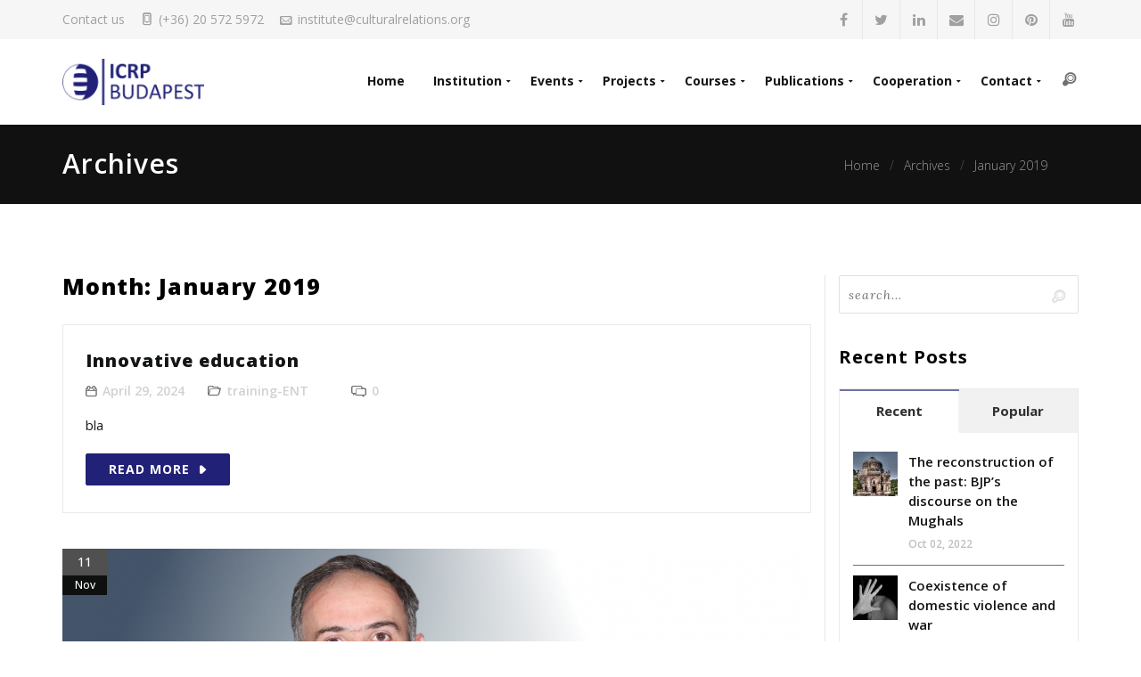

--- FILE ---
content_type: text/html; charset=UTF-8
request_url: http://culturalrelations.org/2019/01/
body_size: 18089
content:

<!DOCTYPE html>
<html lang="en-US">
<head>

	<meta charset="UTF-8" />
    <meta name="viewport" content="width=device-width, initial-scale=1, maximum-scale=1">    
    <title>January 2019 &#8211; ICRP</title>
<link href="https://fonts.googleapis.com/css?family=Lato:100,100i,200,200i,300,300i,400,400i,500,500i,600,600i,700,700i,800,800i,900,900i%7COpen+Sans:100,100i,200,200i,300,300i,400,400i,500,500i,600,600i,700,700i,800,800i,900,900i%7CIndie+Flower:100,100i,200,200i,300,300i,400,400i,500,500i,600,600i,700,700i,800,800i,900,900i%7COswald:100,100i,200,200i,300,300i,400,400i,500,500i,600,600i,700,700i,800,800i,900,900i" rel="stylesheet"><meta name='robots' content='max-image-preview:large' />

            <script data-no-defer="1" data-ezscrex="false" data-cfasync="false" data-pagespeed-no-defer data-cookieconsent="ignore">
                var ctPublicFunctions = {"_ajax_nonce":"39b65d67f1","_rest_nonce":"e1f8128140","_ajax_url":"\/wp-admin\/admin-ajax.php","_rest_url":"http:\/\/culturalrelations.org\/wp-json\/","data__cookies_type":"native","data__ajax_type":"rest","data__bot_detector_enabled":0,"data__frontend_data_log_enabled":1,"cookiePrefix":"","wprocket_detected":false,"host_url":"culturalrelations.org","text__ee_click_to_select":"Click to select the whole data","text__ee_original_email":"The original one is","text__ee_got_it":"Got it","text__ee_blocked":"Blocked","text__ee_cannot_connect":"Cannot connect","text__ee_cannot_decode":"Can not decode email. Unknown reason","text__ee_email_decoder":"CleanTalk email decoder","text__ee_wait_for_decoding":"The magic is on the way, please wait for a few seconds!","text__ee_decoding_process":"Decoding the contact data, let us a few seconds to finish."}
            </script>
        
            <script data-no-defer="1" data-ezscrex="false" data-cfasync="false" data-pagespeed-no-defer data-cookieconsent="ignore">
                var ctPublic = {"_ajax_nonce":"39b65d67f1","settings__forms__check_internal":"0","settings__forms__check_external":"0","settings__forms__force_protection":0,"settings__forms__search_test":"1","settings__data__bot_detector_enabled":0,"settings__sfw__anti_crawler":0,"blog_home":"http:\/\/culturalrelations.org\/","pixel__setting":"0","pixel__enabled":false,"pixel__url":null,"data__email_check_before_post":"1","data__email_check_exist_post":0,"data__cookies_type":"native","data__key_is_ok":true,"data__visible_fields_required":true,"wl_brandname":"Anti-Spam by CleanTalk","wl_brandname_short":"CleanTalk","ct_checkjs_key":1490669717,"emailEncoderPassKey":"cb52b0bd20e6149c136ee43788eb3ede","bot_detector_forms_excluded":"W10=","advancedCacheExists":false,"varnishCacheExists":false,"wc_ajax_add_to_cart":false}
            </script>
        <link rel='dns-prefetch' href='//fonts.googleapis.com' />
<link rel='preconnect' href='https://fonts.gstatic.com' crossorigin />
<link rel="alternate" type="application/rss+xml" title="ICRP &raquo; Feed" href="http://culturalrelations.org/feed/" />
<link rel="alternate" type="application/rss+xml" title="ICRP &raquo; Comments Feed" href="http://culturalrelations.org/comments/feed/" />
<script type="text/javascript">
/* <![CDATA[ */
window._wpemojiSettings = {"baseUrl":"https:\/\/s.w.org\/images\/core\/emoji\/15.0.3\/72x72\/","ext":".png","svgUrl":"https:\/\/s.w.org\/images\/core\/emoji\/15.0.3\/svg\/","svgExt":".svg","source":{"concatemoji":"http:\/\/culturalrelations.org\/wp-includes\/js\/wp-emoji-release.min.js?ver=6.5.5"}};
/*! This file is auto-generated */
!function(i,n){var o,s,e;function c(e){try{var t={supportTests:e,timestamp:(new Date).valueOf()};sessionStorage.setItem(o,JSON.stringify(t))}catch(e){}}function p(e,t,n){e.clearRect(0,0,e.canvas.width,e.canvas.height),e.fillText(t,0,0);var t=new Uint32Array(e.getImageData(0,0,e.canvas.width,e.canvas.height).data),r=(e.clearRect(0,0,e.canvas.width,e.canvas.height),e.fillText(n,0,0),new Uint32Array(e.getImageData(0,0,e.canvas.width,e.canvas.height).data));return t.every(function(e,t){return e===r[t]})}function u(e,t,n){switch(t){case"flag":return n(e,"\ud83c\udff3\ufe0f\u200d\u26a7\ufe0f","\ud83c\udff3\ufe0f\u200b\u26a7\ufe0f")?!1:!n(e,"\ud83c\uddfa\ud83c\uddf3","\ud83c\uddfa\u200b\ud83c\uddf3")&&!n(e,"\ud83c\udff4\udb40\udc67\udb40\udc62\udb40\udc65\udb40\udc6e\udb40\udc67\udb40\udc7f","\ud83c\udff4\u200b\udb40\udc67\u200b\udb40\udc62\u200b\udb40\udc65\u200b\udb40\udc6e\u200b\udb40\udc67\u200b\udb40\udc7f");case"emoji":return!n(e,"\ud83d\udc26\u200d\u2b1b","\ud83d\udc26\u200b\u2b1b")}return!1}function f(e,t,n){var r="undefined"!=typeof WorkerGlobalScope&&self instanceof WorkerGlobalScope?new OffscreenCanvas(300,150):i.createElement("canvas"),a=r.getContext("2d",{willReadFrequently:!0}),o=(a.textBaseline="top",a.font="600 32px Arial",{});return e.forEach(function(e){o[e]=t(a,e,n)}),o}function t(e){var t=i.createElement("script");t.src=e,t.defer=!0,i.head.appendChild(t)}"undefined"!=typeof Promise&&(o="wpEmojiSettingsSupports",s=["flag","emoji"],n.supports={everything:!0,everythingExceptFlag:!0},e=new Promise(function(e){i.addEventListener("DOMContentLoaded",e,{once:!0})}),new Promise(function(t){var n=function(){try{var e=JSON.parse(sessionStorage.getItem(o));if("object"==typeof e&&"number"==typeof e.timestamp&&(new Date).valueOf()<e.timestamp+604800&&"object"==typeof e.supportTests)return e.supportTests}catch(e){}return null}();if(!n){if("undefined"!=typeof Worker&&"undefined"!=typeof OffscreenCanvas&&"undefined"!=typeof URL&&URL.createObjectURL&&"undefined"!=typeof Blob)try{var e="postMessage("+f.toString()+"("+[JSON.stringify(s),u.toString(),p.toString()].join(",")+"));",r=new Blob([e],{type:"text/javascript"}),a=new Worker(URL.createObjectURL(r),{name:"wpTestEmojiSupports"});return void(a.onmessage=function(e){c(n=e.data),a.terminate(),t(n)})}catch(e){}c(n=f(s,u,p))}t(n)}).then(function(e){for(var t in e)n.supports[t]=e[t],n.supports.everything=n.supports.everything&&n.supports[t],"flag"!==t&&(n.supports.everythingExceptFlag=n.supports.everythingExceptFlag&&n.supports[t]);n.supports.everythingExceptFlag=n.supports.everythingExceptFlag&&!n.supports.flag,n.DOMReady=!1,n.readyCallback=function(){n.DOMReady=!0}}).then(function(){return e}).then(function(){var e;n.supports.everything||(n.readyCallback(),(e=n.source||{}).concatemoji?t(e.concatemoji):e.wpemoji&&e.twemoji&&(t(e.twemoji),t(e.wpemoji)))}))}((window,document),window._wpemojiSettings);
/* ]]> */
</script>
<link rel='stylesheet' id='layerslider-css' href='http://culturalrelations.org/wp-content/plugins/LayerSlider/assets/static/layerslider/css/layerslider.css?ver=7.11.1' type='text/css' media='all' />
<style id='wp-emoji-styles-inline-css' type='text/css'>

	img.wp-smiley, img.emoji {
		display: inline !important;
		border: none !important;
		box-shadow: none !important;
		height: 1em !important;
		width: 1em !important;
		margin: 0 0.07em !important;
		vertical-align: -0.1em !important;
		background: none !important;
		padding: 0 !important;
	}
</style>
<link rel='stylesheet' id='wp-block-library-css' href='http://culturalrelations.org/wp-includes/css/dist/block-library/style.min.css?ver=6.5.5' type='text/css' media='all' />
<style id='classic-theme-styles-inline-css' type='text/css'>
/*! This file is auto-generated */
.wp-block-button__link{color:#fff;background-color:#32373c;border-radius:9999px;box-shadow:none;text-decoration:none;padding:calc(.667em + 2px) calc(1.333em + 2px);font-size:1.125em}.wp-block-file__button{background:#32373c;color:#fff;text-decoration:none}
</style>
<style id='global-styles-inline-css' type='text/css'>
body{--wp--preset--color--black: #000000;--wp--preset--color--cyan-bluish-gray: #abb8c3;--wp--preset--color--white: #ffffff;--wp--preset--color--pale-pink: #f78da7;--wp--preset--color--vivid-red: #cf2e2e;--wp--preset--color--luminous-vivid-orange: #ff6900;--wp--preset--color--luminous-vivid-amber: #fcb900;--wp--preset--color--light-green-cyan: #7bdcb5;--wp--preset--color--vivid-green-cyan: #00d084;--wp--preset--color--pale-cyan-blue: #8ed1fc;--wp--preset--color--vivid-cyan-blue: #0693e3;--wp--preset--color--vivid-purple: #9b51e0;--wp--preset--gradient--vivid-cyan-blue-to-vivid-purple: linear-gradient(135deg,rgba(6,147,227,1) 0%,rgb(155,81,224) 100%);--wp--preset--gradient--light-green-cyan-to-vivid-green-cyan: linear-gradient(135deg,rgb(122,220,180) 0%,rgb(0,208,130) 100%);--wp--preset--gradient--luminous-vivid-amber-to-luminous-vivid-orange: linear-gradient(135deg,rgba(252,185,0,1) 0%,rgba(255,105,0,1) 100%);--wp--preset--gradient--luminous-vivid-orange-to-vivid-red: linear-gradient(135deg,rgba(255,105,0,1) 0%,rgb(207,46,46) 100%);--wp--preset--gradient--very-light-gray-to-cyan-bluish-gray: linear-gradient(135deg,rgb(238,238,238) 0%,rgb(169,184,195) 100%);--wp--preset--gradient--cool-to-warm-spectrum: linear-gradient(135deg,rgb(74,234,220) 0%,rgb(151,120,209) 20%,rgb(207,42,186) 40%,rgb(238,44,130) 60%,rgb(251,105,98) 80%,rgb(254,248,76) 100%);--wp--preset--gradient--blush-light-purple: linear-gradient(135deg,rgb(255,206,236) 0%,rgb(152,150,240) 100%);--wp--preset--gradient--blush-bordeaux: linear-gradient(135deg,rgb(254,205,165) 0%,rgb(254,45,45) 50%,rgb(107,0,62) 100%);--wp--preset--gradient--luminous-dusk: linear-gradient(135deg,rgb(255,203,112) 0%,rgb(199,81,192) 50%,rgb(65,88,208) 100%);--wp--preset--gradient--pale-ocean: linear-gradient(135deg,rgb(255,245,203) 0%,rgb(182,227,212) 50%,rgb(51,167,181) 100%);--wp--preset--gradient--electric-grass: linear-gradient(135deg,rgb(202,248,128) 0%,rgb(113,206,126) 100%);--wp--preset--gradient--midnight: linear-gradient(135deg,rgb(2,3,129) 0%,rgb(40,116,252) 100%);--wp--preset--font-size--small: 13px;--wp--preset--font-size--medium: 20px;--wp--preset--font-size--large: 36px;--wp--preset--font-size--x-large: 42px;--wp--preset--spacing--20: 0.44rem;--wp--preset--spacing--30: 0.67rem;--wp--preset--spacing--40: 1rem;--wp--preset--spacing--50: 1.5rem;--wp--preset--spacing--60: 2.25rem;--wp--preset--spacing--70: 3.38rem;--wp--preset--spacing--80: 5.06rem;--wp--preset--shadow--natural: 6px 6px 9px rgba(0, 0, 0, 0.2);--wp--preset--shadow--deep: 12px 12px 50px rgba(0, 0, 0, 0.4);--wp--preset--shadow--sharp: 6px 6px 0px rgba(0, 0, 0, 0.2);--wp--preset--shadow--outlined: 6px 6px 0px -3px rgba(255, 255, 255, 1), 6px 6px rgba(0, 0, 0, 1);--wp--preset--shadow--crisp: 6px 6px 0px rgba(0, 0, 0, 1);}:where(.is-layout-flex){gap: 0.5em;}:where(.is-layout-grid){gap: 0.5em;}body .is-layout-flex{display: flex;}body .is-layout-flex{flex-wrap: wrap;align-items: center;}body .is-layout-flex > *{margin: 0;}body .is-layout-grid{display: grid;}body .is-layout-grid > *{margin: 0;}:where(.wp-block-columns.is-layout-flex){gap: 2em;}:where(.wp-block-columns.is-layout-grid){gap: 2em;}:where(.wp-block-post-template.is-layout-flex){gap: 1.25em;}:where(.wp-block-post-template.is-layout-grid){gap: 1.25em;}.has-black-color{color: var(--wp--preset--color--black) !important;}.has-cyan-bluish-gray-color{color: var(--wp--preset--color--cyan-bluish-gray) !important;}.has-white-color{color: var(--wp--preset--color--white) !important;}.has-pale-pink-color{color: var(--wp--preset--color--pale-pink) !important;}.has-vivid-red-color{color: var(--wp--preset--color--vivid-red) !important;}.has-luminous-vivid-orange-color{color: var(--wp--preset--color--luminous-vivid-orange) !important;}.has-luminous-vivid-amber-color{color: var(--wp--preset--color--luminous-vivid-amber) !important;}.has-light-green-cyan-color{color: var(--wp--preset--color--light-green-cyan) !important;}.has-vivid-green-cyan-color{color: var(--wp--preset--color--vivid-green-cyan) !important;}.has-pale-cyan-blue-color{color: var(--wp--preset--color--pale-cyan-blue) !important;}.has-vivid-cyan-blue-color{color: var(--wp--preset--color--vivid-cyan-blue) !important;}.has-vivid-purple-color{color: var(--wp--preset--color--vivid-purple) !important;}.has-black-background-color{background-color: var(--wp--preset--color--black) !important;}.has-cyan-bluish-gray-background-color{background-color: var(--wp--preset--color--cyan-bluish-gray) !important;}.has-white-background-color{background-color: var(--wp--preset--color--white) !important;}.has-pale-pink-background-color{background-color: var(--wp--preset--color--pale-pink) !important;}.has-vivid-red-background-color{background-color: var(--wp--preset--color--vivid-red) !important;}.has-luminous-vivid-orange-background-color{background-color: var(--wp--preset--color--luminous-vivid-orange) !important;}.has-luminous-vivid-amber-background-color{background-color: var(--wp--preset--color--luminous-vivid-amber) !important;}.has-light-green-cyan-background-color{background-color: var(--wp--preset--color--light-green-cyan) !important;}.has-vivid-green-cyan-background-color{background-color: var(--wp--preset--color--vivid-green-cyan) !important;}.has-pale-cyan-blue-background-color{background-color: var(--wp--preset--color--pale-cyan-blue) !important;}.has-vivid-cyan-blue-background-color{background-color: var(--wp--preset--color--vivid-cyan-blue) !important;}.has-vivid-purple-background-color{background-color: var(--wp--preset--color--vivid-purple) !important;}.has-black-border-color{border-color: var(--wp--preset--color--black) !important;}.has-cyan-bluish-gray-border-color{border-color: var(--wp--preset--color--cyan-bluish-gray) !important;}.has-white-border-color{border-color: var(--wp--preset--color--white) !important;}.has-pale-pink-border-color{border-color: var(--wp--preset--color--pale-pink) !important;}.has-vivid-red-border-color{border-color: var(--wp--preset--color--vivid-red) !important;}.has-luminous-vivid-orange-border-color{border-color: var(--wp--preset--color--luminous-vivid-orange) !important;}.has-luminous-vivid-amber-border-color{border-color: var(--wp--preset--color--luminous-vivid-amber) !important;}.has-light-green-cyan-border-color{border-color: var(--wp--preset--color--light-green-cyan) !important;}.has-vivid-green-cyan-border-color{border-color: var(--wp--preset--color--vivid-green-cyan) !important;}.has-pale-cyan-blue-border-color{border-color: var(--wp--preset--color--pale-cyan-blue) !important;}.has-vivid-cyan-blue-border-color{border-color: var(--wp--preset--color--vivid-cyan-blue) !important;}.has-vivid-purple-border-color{border-color: var(--wp--preset--color--vivid-purple) !important;}.has-vivid-cyan-blue-to-vivid-purple-gradient-background{background: var(--wp--preset--gradient--vivid-cyan-blue-to-vivid-purple) !important;}.has-light-green-cyan-to-vivid-green-cyan-gradient-background{background: var(--wp--preset--gradient--light-green-cyan-to-vivid-green-cyan) !important;}.has-luminous-vivid-amber-to-luminous-vivid-orange-gradient-background{background: var(--wp--preset--gradient--luminous-vivid-amber-to-luminous-vivid-orange) !important;}.has-luminous-vivid-orange-to-vivid-red-gradient-background{background: var(--wp--preset--gradient--luminous-vivid-orange-to-vivid-red) !important;}.has-very-light-gray-to-cyan-bluish-gray-gradient-background{background: var(--wp--preset--gradient--very-light-gray-to-cyan-bluish-gray) !important;}.has-cool-to-warm-spectrum-gradient-background{background: var(--wp--preset--gradient--cool-to-warm-spectrum) !important;}.has-blush-light-purple-gradient-background{background: var(--wp--preset--gradient--blush-light-purple) !important;}.has-blush-bordeaux-gradient-background{background: var(--wp--preset--gradient--blush-bordeaux) !important;}.has-luminous-dusk-gradient-background{background: var(--wp--preset--gradient--luminous-dusk) !important;}.has-pale-ocean-gradient-background{background: var(--wp--preset--gradient--pale-ocean) !important;}.has-electric-grass-gradient-background{background: var(--wp--preset--gradient--electric-grass) !important;}.has-midnight-gradient-background{background: var(--wp--preset--gradient--midnight) !important;}.has-small-font-size{font-size: var(--wp--preset--font-size--small) !important;}.has-medium-font-size{font-size: var(--wp--preset--font-size--medium) !important;}.has-large-font-size{font-size: var(--wp--preset--font-size--large) !important;}.has-x-large-font-size{font-size: var(--wp--preset--font-size--x-large) !important;}
.wp-block-navigation a:where(:not(.wp-element-button)){color: inherit;}
:where(.wp-block-post-template.is-layout-flex){gap: 1.25em;}:where(.wp-block-post-template.is-layout-grid){gap: 1.25em;}
:where(.wp-block-columns.is-layout-flex){gap: 2em;}:where(.wp-block-columns.is-layout-grid){gap: 2em;}
.wp-block-pullquote{font-size: 1.5em;line-height: 1.6;}
</style>
<link rel='stylesheet' id='cleantalk-public-css-css' href='http://culturalrelations.org/wp-content/plugins/cleantalk-spam-protect/css/cleantalk-public.min.css?ver=6.55_1746285431' type='text/css' media='all' />
<link rel='stylesheet' id='cleantalk-email-decoder-css-css' href='http://culturalrelations.org/wp-content/plugins/cleantalk-spam-protect/css/cleantalk-email-decoder.min.css?ver=6.55_1746285431' type='text/css' media='all' />
<link rel='stylesheet' id='contact-form-7-css' href='http://culturalrelations.org/wp-content/plugins/contact-form-7/includes/css/styles.css?ver=5.7.7' type='text/css' media='all' />
<link rel='stylesheet' id='mashsb-styles-css' href='http://culturalrelations.org/wp-content/plugins/mashsharer/assets/css/mashsb.min.css?ver=4.0.47' type='text/css' media='all' />
<style id='mashsb-styles-inline-css' type='text/css'>
.mashsb-count {color:#cccccc;}@media only screen and (min-width:568px){.mashsb-buttons a {min-width: 177px;}}
</style>
<link rel='stylesheet' id='st-parent-style-css' href='http://culturalrelations.org/wp-content/themes/twentyplus/style.css?ver=6.5.5' type='text/css' media='all' />
<link rel='stylesheet' id='st-style-css' href='http://culturalrelations.org/wp-content/themes/twentyplus-child/style.css?ver=6.5.5' type='text/css' media='all' />
<link rel='stylesheet' id='bootstrap-css' href='http://culturalrelations.org/wp-content/themes/twentyplus/css/bootstrap.min.css?ver=3.1.1' type='text/css' media='all' />
<link rel='stylesheet' id='twentyplus-fonts-css' href='//fonts.googleapis.com/css?family=Lora%3A400%2C400italic%2C700italic%7COpen+Sans%3A300%2C400%2C600%2C700%2C800%26subset%3Dlatin%2Ccyrillic&#038;ver=1.0' type='text/css' media='all' />
<link rel='stylesheet' id='font-awesome-css' href='http://culturalrelations.org/wp-content/themes/twentyplus/fonts/font-awesome/css/font-awesome.min.css?ver=4.6.3' type='text/css' media='all' />
<link rel='stylesheet' id='vc_typicons-css' href='http://culturalrelations.org/wp-content/plugins/js_composer/assets/css/lib/typicons/src/font/typicons.min.css?ver=6.2.0' type='text/css' media='all' />
<link rel='stylesheet' id='twentyplus-styles-css' href='http://culturalrelations.org/wp-content/themes/twentyplus/style.css?ver=1.0' type='text/css' media='all' />
<link rel='stylesheet' id='cubePortfolio-css' href='http://culturalrelations.org/wp-content/themes/twentyplus/css/scripts/cubeportfolio.min.css?ver=6.5.5' type='text/css' media='all' />
<link rel='stylesheet' id='magnific-popup-css' href='http://culturalrelations.org/wp-content/themes/twentyplus/css/scripts/magnific-popup.css?ver=6.5.5' type='text/css' media='all' />
<link rel='stylesheet' id='owl-carousel-css' href='http://culturalrelations.org/wp-content/themes/twentyplus/css/scripts/owl.carousel.css?ver=6.5.5' type='text/css' media='all' />
<link rel="preload" as="style" href="https://fonts.googleapis.com/css?family=Open%20Sans:400,700&#038;display=swap&#038;ver=1611924595" /><link rel="stylesheet" href="https://fonts.googleapis.com/css?family=Open%20Sans:400,700&#038;display=swap&#038;ver=1611924595" media="print" onload="this.media='all'"><noscript><link rel="stylesheet" href="https://fonts.googleapis.com/css?family=Open%20Sans:400,700&#038;display=swap&#038;ver=1611924595" /></noscript><script type="text/javascript" src="http://culturalrelations.org/wp-includes/js/jquery/jquery.min.js?ver=3.7.1" id="jquery-core-js"></script>
<script type="text/javascript" src="http://culturalrelations.org/wp-includes/js/jquery/jquery-migrate.min.js?ver=3.4.1" id="jquery-migrate-js"></script>
<script type="text/javascript" id="layerslider-utils-js-extra">
/* <![CDATA[ */
var LS_Meta = {"v":"7.11.1","fixGSAP":"1"};
/* ]]> */
</script>
<script type="text/javascript" src="http://culturalrelations.org/wp-content/plugins/LayerSlider/assets/static/layerslider/js/layerslider.utils.js?ver=7.11.1" id="layerslider-utils-js"></script>
<script type="text/javascript" src="http://culturalrelations.org/wp-content/plugins/LayerSlider/assets/static/layerslider/js/layerslider.kreaturamedia.jquery.js?ver=7.11.1" id="layerslider-js"></script>
<script type="text/javascript" src="http://culturalrelations.org/wp-content/plugins/LayerSlider/assets/static/layerslider/js/layerslider.transitions.js?ver=7.11.1" id="layerslider-transitions-js"></script>
<script type="text/javascript" src="http://culturalrelations.org/wp-content/plugins/cleantalk-spam-protect/js/apbct-public-bundle.min.js?ver=6.55_1746285431" id="apbct-public-bundle-js-js"></script>
<script type="text/javascript" id="mashsb-js-extra">
/* <![CDATA[ */
var mashsb = {"shares":"14","round_shares":"1","animate_shares":"0","dynamic_buttons":"0","share_url":"http:\/\/culturalrelations.org\/a-small-nation-and-its-active-representation-in-hungary\/","title":"A+small+nation+and+its+active+representation+in+Hungary","image":"http:\/\/culturalrelations.org\/wp-content\/uploads\/2019\/01\/interview_estonia.jpg","desc":"Interview by Lilla Vancz\u00e1k, ICRP | Discussion with the former director of the Estonian Institute in Hungary, M\u00f3nika Segesdi\r\n\r\nAs an organisation focusing on international relations with a special emphasis on culture, the Institute for Cultural \u2026","hashtag":"","subscribe":"content","subscribe_url":"","activestatus":"1","singular":"0","twitter_popup":"1","refresh":"0","nonce":"7dee1e1f68","postid":"","servertime":"1769440224","ajaxurl":"http:\/\/culturalrelations.org\/wp-admin\/admin-ajax.php"};
/* ]]> */
</script>
<script type="text/javascript" src="http://culturalrelations.org/wp-content/plugins/mashsharer/assets/js/mashsb.min.js?ver=4.0.47" id="mashsb-js"></script>
<meta name="generator" content="Powered by LayerSlider 7.11.1 - Build Heros, Sliders, and Popups. Create Animations and Beautiful, Rich Web Content as Easy as Never Before on WordPress." />
<!-- LayerSlider updates and docs at: https://layerslider.com -->
<link rel="https://api.w.org/" href="http://culturalrelations.org/wp-json/" /><link rel="EditURI" type="application/rsd+xml" title="RSD" href="http://culturalrelations.org/xmlrpc.php?rsd" />
<meta name="generator" content="Redux 4.4.18" /><script type="text/javascript">
(function(url){
	if(/(?:Chrome\/26\.0\.1410\.63 Safari\/537\.31|WordfenceTestMonBot)/.test(navigator.userAgent)){ return; }
	var addEvent = function(evt, handler) {
		if (window.addEventListener) {
			document.addEventListener(evt, handler, false);
		} else if (window.attachEvent) {
			document.attachEvent('on' + evt, handler);
		}
	};
	var removeEvent = function(evt, handler) {
		if (window.removeEventListener) {
			document.removeEventListener(evt, handler, false);
		} else if (window.detachEvent) {
			document.detachEvent('on' + evt, handler);
		}
	};
	var evts = 'contextmenu dblclick drag dragend dragenter dragleave dragover dragstart drop keydown keypress keyup mousedown mousemove mouseout mouseover mouseup mousewheel scroll'.split(' ');
	var logHuman = function() {
		if (window.wfLogHumanRan) { return; }
		window.wfLogHumanRan = true;
		var wfscr = document.createElement('script');
		wfscr.type = 'text/javascript';
		wfscr.async = true;
		wfscr.src = url + '&r=' + Math.random();
		(document.getElementsByTagName('head')[0]||document.getElementsByTagName('body')[0]).appendChild(wfscr);
		for (var i = 0; i < evts.length; i++) {
			removeEvent(evts[i], logHuman);
		}
	};
	for (var i = 0; i < evts.length; i++) {
		addEvent(evts[i], logHuman);
	}
})('//culturalrelations.org/?wordfence_lh=1&hid=1E5F9D11232819672168F0CF36C6D067');
</script><meta name="generator" content="Powered by WPBakery Page Builder - drag and drop page builder for WordPress."/>
<style id="twentyplus_options-dynamic-css" title="dynamic-css" class="redux-options-output">#top-bar{background-color:rgba(249,249,249,0.99);}#top-bar, #top-bar a{color:#a0a0a0;}#breadcrumb li, .breadcrumb a, .main-title-side a{color:#959595;}#footer{background-color:#131515;}.textwidget p, #footer .widget li a, #footer .tagcloud a, #footer .contact-details span, .copyright, #footer .st-social-icons a,
					.contact-details a{color:#707070;}#bottom-bar{background-color:#111111;}.copyright, #bottom-bar .st-social-icons a, #bottom-bar .bottombar-text, #bottom-bar .menu li a{color:#707070;}#bottom-bar .st-social-icons a{border-color:#707070;}body,.st-blog-owl-carousel p,.contact-details span,.contact-details span a{font-family:"Open Sans";font-weight:400;color:#161b1f;font-size:15px;}h1,h2,h3,h4,h5,h6,#navigation,h2.blog-post-title,.font-primary,.w-option-set,#page-wrapper .wpb_content_element .wpb_tabs_nav li,
					.st-pricing-table .properties,.st-heading-text h6,.st-cta p,.st-blog h5.blog-post-title a,
					.portfolio-icons_title_categories .portfolio-outer-cats, .portfolio-title_cats_center .portfolio-outer-cats,
					.portfolio-icons_title_categories .portfolio-overlay-cats, .counterTo-number, .widget .widget-title{font-family:"Open Sans";text-transform:none;color:#000000;}.style-transparent .nav-menu > ul > li > a, #header-nav.style-default #navigation .nav-menu > ul > li > a,
					#header-nav.sticky-now #navigation .nav-menu > ul > li > a, ul.dropdown-menu li a{font-family:"Open Sans";text-transform:none;letter-spacing:0px;font-weight:700;color:#131515;font-size:14px;}h1{font-size:30px;}h2{font-size:25px;}h3{font-size:20px;}h4{font-size:15px;}h5{font-size:14px;}h6{font-size:13px;}#main-title h2{color:#ffffff;font-size:30px;}::selection, .tagcloud a:before, .portfolio-filters-boxed .portfolio-filters li:hover,
.portfolio-filters-boxed .portfolio-filters li.cbp-filter-item-active, .cbp-filter-counter, .item-outer,
.portfolio-filters-default_border .portfolio-filters:after,
.btn.btn-accent,
#page-wrapper ul.products li.product .add_to_cart_button,
#page-wrapper ul.products li.product .add_to_cart_button,
.woo-cart-count{background-color:#1a1a60;}.woocommerce #page-wrapper .star-rating span{color:#1a1a60;}.portfolio-filters-boxed .portfolio-filters li:hover,
.portfolio-filters-boxed .portfolio-filters li.cbp-filter-item-active,
.btn.btn-accent{border-color:#1a1a60;}.cbp-filter-counter:before{border-top-color:#1a1a60;}.btn,
#respond #submit,
.woocommerce #respond input#submit,
.woocommerce a.button.alt,
.woocommerce input.button,
.woocommerce input.button.alt, button,
input[type="button"],
input[type="reset"],
input[type="submit"],
.counterTo-title:after,
.st-pricing-table.active h3,
.st-pricing-table.active a.btn,
.btn.btn-accent2,
#page-wrapper .product .thumbnails .owl-nav > div:hover{background-color:#212178;}.post-navigation .nav-previous a:hover,
.post-navigation .nav-next a:hover,
.nav-links a:hover b, 
.nav-links a:hover strong, 
ul.comments li div.comment-body .reply a:hover,
ul.comments li div.comment-body .reply a:hover:after,
.st-team .item:hover h6.team-position,
#page-wrapper .st-team .item:hover .team-social-profiles a,
.st-counterTo .counterTo-icon i,
.ic-box-item > .ic-box-icon span,
.square-solid-line .ic-box-icon span,
.ic-box-4st .ic-box-icon span,
.blog-style-minimal.blog .post a.read-more-post:focus,
.blog-style-minimal.blog .post a.read-more-post:active,
.blog-style-minimal.blog .post a.read-more-post:hover,
.blog-style-minimal.blog .post a.read-more-post:hover:after,
.blog-style-minimal.blog .post a.read-more-post:focus:after,
.blog-style-minimal.blog .post a.read-more-post:active:after,
.contact-details .typcn,
#footer .contact-details span.typcn,
#woo-nav-cart .total,
#page-wrapper .sidebar-wrap .woocommerce .total .amount,
#page-wrapper .sidebar-widget.woocommerce .total .amount,
.widget_calendar a{color:#212178;}.btn,
#respond #submit,
.woocommerce #respond input#submit,
.woocommerce a.button.alt,
.woocommerce input.button,
.woocommerce input.button.alt, button,
input[type="button"],
input[type="reset"],
input[type="submit"],
.st-blog-owl-carousel .read-more-post,
.st-team.style-circle .item:hover .team-photo img,
.st-pricing-table.active a.btn,
.btn.btn-accent2{border-color:#212178;}.btn.btn-accent3{background-color:#4d4d93;}.owl-nav > div,
.owl-dot:before{color:#4d4d93;}.btn.btn-accent3{border-color:#4d4d93;}{border-bottom-color:#4d4d93;}.portfolio-filters-regular .portfolio-filters li.cbp-filter-item-active,
.portfolio-title_categories_excerpt .portfolio-overlay-excerpt:after,
#content .vc_tta-tab > a,
#content .vc_tta-panel .vc_tta-panel-heading,
#content .ui-tabs-nav .ui-tabs-active a,
.st-blog-owl-carousel.blog-style-minimal .item:hover #landingpage .extra-meta-item > span,
#content .st-pagination li span.current,
#content .st-pagination li a:hover,
#content .woocommerce-pagination li span.current,
#content .woocommerce-pagination li a:hover,
.page-links > span.page-number,
.page-links span.page-number:hover,
.st-pagination li span.currentm .woocommerce-pagination li span.current,
#page-wrapper .onsale,
#woo-nav-cart p.buttons .button,
.woocommerce .widget_shopping_cart .button, 
.woocommerce.widget_shopping_cart .button,
.woocommerce #page-wrapper div.product .woocommerce-tabs ul.tabs li.active a,
#page-wrapper .widget_price_filter .ui-slider .ui-slider-range,
#page-wrapper .widget_price_filter .ui-slider .ui-slider-handle,
#page-wrapper .price_slider_amount .button,
#page-wrapper .price_slider_amount .button:hover{background-color:#7171a9;}a:hover,
a:focus,
a:active,
.btn.btn-style-stroke,
.wpb_text_column ul li:before,
.nav-menu ul.dropdown-menu li a:hover:after,
#header-nav .nav-extra-item:hover i,
.search-button:hover,
.widget li:before,
#top-bar a:hover,
#top-bar .menu li:hover a,
#bottom-bar .menu li:hover a,
.not-found-error404,
.portfolio-overlay-title,
.portfolio-title_categories .portfolio-overlay-title,
.portfolio-title_categories_excerpt .item.no-excerpt .portfolio-overlay-title,
#page-wrapper .st-team .item .team-social-profiles a:hover,
.st-team.style-hover h6.team-position,
#page-wrapper .st-social-icons a:hover,
#content .vc_tta-style-classic .vc_tta-tab.vc_active a,
.icons-style-square .contact-block-details i,
.icons-style-round .contact-block-details i,
.st-blog-owl-carousel.blog-style-minimal .item:hover h5.blog-post-title a,
.st-meta-section a:hover,
.post-overlay-subtitle,
.post-overlay-subtitle,
#bottom-bar .st-social-icons a:hover,
.nav-cart:hover i,
#woo-nav-cart .quantity,
#page-wrapper .sidebar-widget.woocommerce .quantity,
#woo-nav-cart i.added,
#page-wrapper .sidebar-widget.woocommerce del,
#page-wrapper .sidebar-widget.woocommerce ins,
#page-wrapper .price_label span,
.woocommerce #page-wrapper .product_meta span a:hover,
.woocommerce.single-product #page-wrapper .woocommerce-review-link:hover,
#page-wrapper .woocommerce-message:before,
#page-wrapper .woocommerce-info:before,
#woo-nav-cart .quantity,
#page-wrapper .sidebar-wrap.woocommerce .quantity,
.woocommerce ul.cart_list li .quantity, 
.woocommerce ul.product_list_widget li .quantity,
#page-wrapper .sidebar-wrap .woocommerce del,
#page-wrapper .sidebar-wrap .woocommerce ins,
.post.sticky h2.blog-post-title:before,
nav.woocommerce-MyAccount-navigation ul li:before{color:#7171a9;}.btn.btn-style-stroke,
#top-bar .menu li:hover a,
#bottom-bar .menu li:hover a,
.portfolio-filters li.cbp-filter-item-active,
#page-wrapper .st-team .item .team-social-profiles a:hover,
#page-wrapper .st-social-icons a:hover,
.icons-style-square .contact-block-details i,
.icons-style-round .contact-block-details i,
.owl-nav > div:hover,
.circle-solid-line .effect-1 .effects-icon:after,
.blog-index .post.sticky .blog-post-wrap,
#content .st-pagination li span.current,
#content .st-pagination li a:hover,
#content .woocommerce-pagination li span.current,
#content .woocommerce-pagination li a:hover,
.page-links > span.page-number,
.page-links span.page-number:hover,
#bottom-bar .st-social-icons a:hover,
.widget_posts_with_thumb a:hover .rp-thumbnail:after,
.nav-cart:hover i,
.widget_posts_with_thumb a:hover .rp-thumb:after{border-color:#7171a9;}.nav-menu > ul > li.current_page_item > a,
.nav-menu > ul > li.current-menu-parent > a,
.nav-menu > ul > li.current-menu-ancestor > a{border-bottom-color:#7171a9;}.nav-menu ul.dropdown-menu,
#page-wrapper .tabbed-mode-nav li.active-tab,
#footer .tabbed-mode-nav li.active-tab,					
#page-wrapper #footer .tabbed-mode-nav li.active-tab,
#content .tabs-style3 .ui-tabs-nav .ui-tabs-active a,
.nav-cart-products,
#page-wrapper .woocommerce-message, #page-wrapper .woocommerce-info{border-top-color:#7171a9;}.nav-menu ul.dropdown-menu li:hover,
.nav-menu ul.dropdown-menu li a:hover{border-left-color:#7171a9;}.st-pricing-table.active .pricetable-header .pricetable-shadow,
					.widget_calendar td#today{background-color:#8d8dba;}.portfolio-overlay-icons a:hover,					
.video-popup p.video-duration,
.owl-nav > div:hover,
.carousel-post-overlay .typcn:hover,
.post-media-container .blog-item-overlay span:hover{color:#8d8dba;}.video-popup a.play-btn:hover i,
.effect-1 .effects-icon:after,
.btn.btn-more-posts{border-color:#8d8dba;}{border-bottom-color:#8d8dba;}body{background-color:#ffffff;background-image:url('http://127.0.0.1/icrp/wp-content/themes/twentyplus/img/white.png');}</style><noscript><style> .wpb_animate_when_almost_visible { opacity: 1; }</style></noscript>
</head>

<body class="archive date wpb-js-composer js-comp-ver-6.2.0 vc_responsive">
	
	<div id="home"></div>
	
		
	<nav id="header-nav" class="style-default dropdown-dark sticky-navigation">
	
		<div id="top-bar">
	<div class="nav-inner">
		<div class="topbar-left">
			<div class="topbar-section topbar-text"><span class="topbar-text">Contact us &nbsp;&nbsp;&nbsp;<span class="typcn typcn-device-phone"></span> (+36) 20 572 5972 &nbsp;&nbsp;&nbsp;<span class="typcn typcn-mail"></span> <a href="mailto:institute@culturalrelations.org">institute@culturalrelations.org</a></span></div>		</div>
		<div class="topbar-right">
			<div class="topbar-section topbar-social"><div class="st-social-icons"><a class="social-facebook url" href="http://www.facebook.com/culturalrelations" target="_blank"><i class="fa fa-facebook url"></i></a><a class="social-twitter" href="https://twitter.com/ICRP_Budapest" target="_blank"><i class="fa fa-twitter"></i></a><a class="social-linkedin" href="https://www.linkedin.com/company/institute-for-cultural-relations-policy" target="_blank"><i class="fa fa-linkedin"></i></a><a class="social-envelope" href="mailto:institute@culturalrelations.org" target="_blank"><i class="fa fa-envelope"></i></a><a class="social-instagram" href="https://www.instagram.com/icrpbudapest/" target="_blank"><i class="fa fa-instagram"></i></a><a class="social-pinterest" href="https://www.pinterest.com/ICRP_Budapest/" target="_blank"><i class="fa fa-pinterest"></i></a><a class="social-youtube" href="http://www.youtube.com/icrpbudapest" target="_blank"><i class="fa fa-youtube"></i></a></div></div>		</div>
	</div>	
</div>
		
		<nav id="navigation">
		
			<div class="nav-inner">

				<div class="logo">
					
					<a href="http://culturalrelations.org/">
						<img class="site-logo" src="http://culturalrelations.org/wp-content/uploads/2017/02/icrp_logo_55.png" alt="ICRP">					</a>

				</div>
				
				<!-- Mobile Menu Button -->
				<a class="mobile-nav-button"><i class="typcn typcn-th-menu"></i></a>
				
				<!-- Navigation -->			
				<div class="nav-menu clearfix">
					 
					<ul id="menu-main-navigation" class="nav"><li id="menu-item-677" class="menu-item menu-item-type-post_type menu-item-object-page menu-item-home menu-item-677"><a href="http://culturalrelations.org/">Home</a></li>
<li id="menu-item-732" class="menu-item menu-item-type-post_type menu-item-object-page menu-item-has-children menu-item-732"><a href="http://culturalrelations.org/institution/">Institution</a>
<ul class="dropdown-menu">
	<li id="menu-item-738" class="menu-item menu-item-type-post_type menu-item-object-page menu-item-738"><a href="http://culturalrelations.org/institution/concept/">Concept</a></li>
	<li id="menu-item-737" class="menu-item menu-item-type-post_type menu-item-object-page menu-item-737"><a href="http://culturalrelations.org/institution/advisory-board/">Advisory Board</a></li>
	<li id="menu-item-735" class="menu-item menu-item-type-post_type menu-item-object-page menu-item-735"><a href="http://culturalrelations.org/institution/organisation/">Organisation</a></li>
	<li id="menu-item-2348" class="menu-item menu-item-type-post_type menu-item-object-page menu-item-has-children menu-item-2348"><a href="http://culturalrelations.org/institution/internship/">Internship</a>
	<ul class="dropdown-menu">
		<li id="menu-item-4609" class="menu-item menu-item-type-post_type menu-item-object-page menu-item-4609"><a href="http://culturalrelations.org/institution/internship/interns/">Interns</a></li>
		<li id="menu-item-4202" class="menu-item menu-item-type-post_type menu-item-object-page menu-item-4202"><a href="http://culturalrelations.org/institution/internship/regular-internship/">Regular internship</a></li>
		<li id="menu-item-4199" class="menu-item menu-item-type-post_type menu-item-object-page menu-item-4199"><a href="http://culturalrelations.org/institution/internship/virtual-internship/">Virtual internship</a></li>
		<li id="menu-item-3082" class="menu-item menu-item-type-post_type menu-item-object-page menu-item-3082"><a href="http://culturalrelations.org/institution/internship/practicum/">Practicum</a></li>
		<li id="menu-item-4901" class="menu-item menu-item-type-post_type menu-item-object-page menu-item-4901"><a href="http://culturalrelations.org/institution/internship/application/">Internship application</a></li>
		<li id="menu-item-4408" class="menu-item menu-item-type-post_type menu-item-object-page menu-item-4408"><a href="http://culturalrelations.org/institution/internship/icrp-apartments/">ICRP apartments</a></li>
	</ul>
</li>
	<li id="menu-item-734" class="menu-item menu-item-type-post_type menu-item-object-page menu-item-734"><a href="http://culturalrelations.org/institution/media/">Media</a></li>
	<li id="menu-item-733" class="menu-item menu-item-type-post_type menu-item-object-page menu-item-733"><a href="http://culturalrelations.org/institution/news/">News</a></li>
</ul>
</li>
<li id="menu-item-782" class="menu-item menu-item-type-post_type menu-item-object-page menu-item-has-children menu-item-782"><a href="http://culturalrelations.org/events/">Events</a>
<ul class="dropdown-menu">
	<li id="menu-item-2410" class="menu-item menu-item-type-post_type menu-item-object-page menu-item-2410"><a href="http://culturalrelations.org/events/upcoming-events/">Upcoming events</a></li>
	<li id="menu-item-805" class="menu-item menu-item-type-post_type menu-item-object-page menu-item-805"><a href="http://culturalrelations.org/events/conferences/">Conferences</a></li>
	<li id="menu-item-784" class="menu-item menu-item-type-post_type menu-item-object-page menu-item-784"><a href="http://culturalrelations.org/events/diplomacy-beyond/">Diplomacy &#038; Beyond</a></li>
</ul>
</li>
<li id="menu-item-8408" class="menu-item menu-item-type-post_type menu-item-object-page menu-item-has-children menu-item-8408"><a href="http://culturalrelations.org/projects/">Projects</a>
<ul class="dropdown-menu">
	<li id="menu-item-2679" class="menu-item menu-item-type-post_type menu-item-object-page menu-item-2679"><a href="http://culturalrelations.org/projects/our-projects/">Our projects</a></li>
	<li id="menu-item-783" class="menu-item menu-item-type-post_type menu-item-object-page menu-item-has-children menu-item-783"><a href="http://culturalrelations.org/projects/international-projects/">International projects</a>
	<ul class="dropdown-menu">
		<li id="menu-item-4262" class="menu-item menu-item-type-post_type menu-item-object-page menu-item-4262"><a href="http://culturalrelations.org/projects/international-projects/mobility-projects/">Mobility projects</a></li>
		<li id="menu-item-4263" class="menu-item menu-item-type-post_type menu-item-object-page menu-item-4263"><a href="http://culturalrelations.org/projects/international-projects/extensive-projects/">Extensive projects</a></li>
		<li id="menu-item-4651" class="menu-item menu-item-type-post_type menu-item-object-page menu-item-4651"><a href="http://culturalrelations.org/projects/international-projects/application/">Application</a></li>
	</ul>
</li>
	<li id="menu-item-8411" class="menu-item menu-item-type-post_type menu-item-object-page menu-item-8411"><a href="http://culturalrelations.org/projects/trainers/">Pool of Trainers</a></li>
	<li id="menu-item-8386" class="menu-item menu-item-type-post_type menu-item-object-page menu-item-8386"><a href="http://culturalrelations.org/projects/yourproject/">Your project</a></li>
</ul>
</li>
<li id="menu-item-9358" class="menu-item menu-item-type-post_type menu-item-object-page menu-item-has-children menu-item-9358"><a href="http://culturalrelations.org/courses/">Courses</a>
<ul class="dropdown-menu">
	<li id="menu-item-9515" class="menu-item menu-item-type-post_type menu-item-object-page menu-item-has-children menu-item-9515"><a href="http://culturalrelations.org/courses/our-training-courses/">Our training courses</a>
	<ul class="dropdown-menu">
		<li id="menu-item-9396" class="menu-item menu-item-type-custom menu-item-object-custom menu-item-9396"><a href="http://culturalrelations.org/portfolio/training-courses-career-and-entrepreneurship">Career &#038; entrepreneurship</a></li>
		<li id="menu-item-9389" class="menu-item menu-item-type-custom menu-item-object-custom menu-item-9389"><a href="http://culturalrelations.org/portfolio/training-courses-culture-and-heritage">Culture &#038; heritage</a></li>
		<li id="menu-item-9397" class="menu-item menu-item-type-custom menu-item-object-custom menu-item-9397"><a href="http://culturalrelations.org/portfolio/training-courses-digitalisation">Digitalisation</a></li>
		<li id="menu-item-9398" class="menu-item menu-item-type-custom menu-item-object-custom menu-item-9398"><a href="http://culturalrelations.org/portfolio/training-courses-education">Education</a></li>
		<li id="menu-item-9399" class="menu-item menu-item-type-custom menu-item-object-custom menu-item-9399"><a href="http://culturalrelations.org/portfolio/training-courses-environment">Environment</a></li>
		<li id="menu-item-9400" class="menu-item menu-item-type-custom menu-item-object-custom menu-item-9400"><a href="http://culturalrelations.org/portfolio/training-courses-journalism">Journalism</a></li>
		<li id="menu-item-9401" class="menu-item menu-item-type-custom menu-item-object-custom menu-item-9401"><a href="http://culturalrelations.org/portfolio/training-courses-psychology">Psychology</a></li>
		<li id="menu-item-9402" class="menu-item menu-item-type-custom menu-item-object-custom menu-item-9402"><a href="http://culturalrelations.org/portfolio/training-courses-social-inclusion">Social inclusion</a></li>
		<li id="menu-item-9403" class="menu-item menu-item-type-custom menu-item-object-custom menu-item-9403"><a href="http://culturalrelations.org/portfolio/training-courses-soft-skills">Soft skills</a></li>
	</ul>
</li>
	<li id="menu-item-9509" class="menu-item menu-item-type-post_type menu-item-object-page menu-item-9509"><a href="http://culturalrelations.org/courses/training-course-locations/">Training course locations</a></li>
	<li id="menu-item-9417" class="menu-item menu-item-type-post_type menu-item-object-page menu-item-9417"><a href="http://culturalrelations.org/courses/our-trainers/">Our trainers</a></li>
</ul>
</li>
<li id="menu-item-786" class="menu-item menu-item-type-post_type menu-item-object-page menu-item-has-children menu-item-786"><a href="http://culturalrelations.org/publications/">Publications</a>
<ul class="dropdown-menu">
	<li id="menu-item-788" class="menu-item menu-item-type-post_type menu-item-object-page menu-item-788"><a href="http://culturalrelations.org/publications/quarterly-review/">Quarterly Review</a></li>
	<li id="menu-item-6054" class="menu-item menu-item-type-post_type menu-item-object-page menu-item-6054"><a href="http://culturalrelations.org/publications/cultural-relations-and-beyond/">Essay series</a></li>
	<li id="menu-item-789" class="menu-item menu-item-type-post_type menu-item-object-page menu-item-789"><a href="http://culturalrelations.org/publications/human-rights/">Human Rights</a></li>
	<li id="menu-item-787" class="menu-item menu-item-type-post_type menu-item-object-page menu-item-787"><a href="http://culturalrelations.org/publications/monthly-magazine/">Monthly Magazine</a></li>
	<li id="menu-item-790" class="menu-item menu-item-type-post_type menu-item-object-page menu-item-has-children menu-item-790"><a href="http://culturalrelations.org/publications/research-and-analyses/">Research and analyses</a>
	<ul class="dropdown-menu">
		<li id="menu-item-6928" class="menu-item menu-item-type-post_type menu-item-object-page menu-item-6928"><a href="http://culturalrelations.org/publications/research-and-analyses/icrp-research-papers/">ICRP Research Papers</a></li>
		<li id="menu-item-6927" class="menu-item menu-item-type-post_type menu-item-object-page menu-item-6927"><a href="http://culturalrelations.org/publications/research-and-analyses/project-outputs/">Project outputs</a></li>
	</ul>
</li>
	<li id="menu-item-4185" class="menu-item menu-item-type-post_type menu-item-object-page menu-item-4185"><a href="http://culturalrelations.org/publications/video-lectures/">Video lectures</a></li>
	<li id="menu-item-791" class="menu-item menu-item-type-post_type menu-item-object-page menu-item-has-children menu-item-791"><a href="http://culturalrelations.org/publications/diplomacy/">Diplomacy</a>
	<ul class="dropdown-menu">
		<li id="menu-item-4480" class="menu-item menu-item-type-post_type menu-item-object-page menu-item-4480"><a href="http://culturalrelations.org/publications/diplomacy/history/">History</a></li>
		<li id="menu-item-4481" class="menu-item menu-item-type-post_type menu-item-object-page menu-item-4481"><a href="http://culturalrelations.org/publications/diplomacy/organisations/">Organisations</a></li>
		<li id="menu-item-4482" class="menu-item menu-item-type-post_type menu-item-object-page menu-item-4482"><a href="http://culturalrelations.org/publications/diplomacy/listings/">Listings</a></li>
	</ul>
</li>
	<li id="menu-item-806" class="menu-item menu-item-type-post_type menu-item-object-page menu-item-806"><a href="http://culturalrelations.org/publications/conferences/">Conferences</a></li>
	<li id="menu-item-793" class="menu-item menu-item-type-post_type menu-item-object-page menu-item-793"><a href="http://culturalrelations.org/publications/interviews/">Interviews</a></li>
	<li id="menu-item-794" class="menu-item menu-item-type-post_type menu-item-object-page menu-item-794"><a href="http://culturalrelations.org/publications/blog/">Blog</a></li>
	<li id="menu-item-2411" class="menu-item menu-item-type-post_type menu-item-object-page menu-item-2411"><a href="http://culturalrelations.org/publications/call-for-papers/">Call for papers</a></li>
</ul>
</li>
<li id="menu-item-795" class="menu-item menu-item-type-post_type menu-item-object-page menu-item-has-children menu-item-795"><a href="http://culturalrelations.org/cooperation/">Cooperation</a>
<ul class="dropdown-menu">
	<li id="menu-item-818" class="menu-item menu-item-type-post_type menu-item-object-page menu-item-818"><a href="http://culturalrelations.org/cooperation/affiliates/">Affiliates</a></li>
	<li id="menu-item-796" class="menu-item menu-item-type-post_type menu-item-object-page menu-item-796"><a href="http://culturalrelations.org/cooperation/partners/">Partners</a></li>
	<li id="menu-item-797" class="menu-item menu-item-type-post_type menu-item-object-page menu-item-797"><a href="http://culturalrelations.org/cooperation/networks/">Networks</a></li>
	<li id="menu-item-837" class="menu-item menu-item-type-post_type menu-item-object-page menu-item-837"><a href="http://culturalrelations.org/cooperation/donate/">Donate</a></li>
</ul>
</li>
<li id="menu-item-505" class="menu-item menu-item-type-post_type menu-item-object-page menu-item-has-children menu-item-505"><a href="http://culturalrelations.org/contact/">Contact</a>
<ul class="dropdown-menu">
	<li id="menu-item-3173" class="menu-item menu-item-type-post_type menu-item-object-page menu-item-3173"><a href="http://culturalrelations.org/sign-up/">Sign up</a></li>
</ul>
</li>
</ul>						<div class="nav-extra-right">
															<div class="nav-extra-item header-search header-search-minimal header-search-open"><i class="typcn typcn-zoom"></i></div>
													</div>
									

				</div>
				
						<div class="header-big-search">
			<form class="search-form relative" id="search-form" action="http://culturalrelations.org//">
				<input name="s" id="s" type="text" value="" placeholder="Search site.." class="search">
				<div class="header-search-close accent-hover-color"><i class="typcn typcn-times"></i></div>
			</form>	
		</div>
			
				
			</div>
			
		</nav>
		
		<div id="navigation-mobile" class="navigation-mobile">
			<ul id="menu-main-navigation-1" class="nav"><li class="menu-item menu-item-type-post_type menu-item-object-page menu-item-home menu-item-677"><a href="http://culturalrelations.org/">Home</a></li>
<li class="menu-item menu-item-type-post_type menu-item-object-page menu-item-has-children menu-item-732"><a href="http://culturalrelations.org/institution/">Institution</a>
<ul class="dropdown-menu">
	<li class="menu-item menu-item-type-post_type menu-item-object-page menu-item-738"><a href="http://culturalrelations.org/institution/concept/">Concept</a></li>
	<li class="menu-item menu-item-type-post_type menu-item-object-page menu-item-737"><a href="http://culturalrelations.org/institution/advisory-board/">Advisory Board</a></li>
	<li class="menu-item menu-item-type-post_type menu-item-object-page menu-item-735"><a href="http://culturalrelations.org/institution/organisation/">Organisation</a></li>
	<li class="menu-item menu-item-type-post_type menu-item-object-page menu-item-has-children menu-item-2348"><a href="http://culturalrelations.org/institution/internship/">Internship</a>
	<ul class="dropdown-menu">
		<li class="menu-item menu-item-type-post_type menu-item-object-page menu-item-4609"><a href="http://culturalrelations.org/institution/internship/interns/">Interns</a></li>
		<li class="menu-item menu-item-type-post_type menu-item-object-page menu-item-4202"><a href="http://culturalrelations.org/institution/internship/regular-internship/">Regular internship</a></li>
		<li class="menu-item menu-item-type-post_type menu-item-object-page menu-item-4199"><a href="http://culturalrelations.org/institution/internship/virtual-internship/">Virtual internship</a></li>
		<li class="menu-item menu-item-type-post_type menu-item-object-page menu-item-3082"><a href="http://culturalrelations.org/institution/internship/practicum/">Practicum</a></li>
		<li class="menu-item menu-item-type-post_type menu-item-object-page menu-item-4901"><a href="http://culturalrelations.org/institution/internship/application/">Internship application</a></li>
		<li class="menu-item menu-item-type-post_type menu-item-object-page menu-item-4408"><a href="http://culturalrelations.org/institution/internship/icrp-apartments/">ICRP apartments</a></li>
	</ul>
</li>
	<li class="menu-item menu-item-type-post_type menu-item-object-page menu-item-734"><a href="http://culturalrelations.org/institution/media/">Media</a></li>
	<li class="menu-item menu-item-type-post_type menu-item-object-page menu-item-733"><a href="http://culturalrelations.org/institution/news/">News</a></li>
</ul>
</li>
<li class="menu-item menu-item-type-post_type menu-item-object-page menu-item-has-children menu-item-782"><a href="http://culturalrelations.org/events/">Events</a>
<ul class="dropdown-menu">
	<li class="menu-item menu-item-type-post_type menu-item-object-page menu-item-2410"><a href="http://culturalrelations.org/events/upcoming-events/">Upcoming events</a></li>
	<li class="menu-item menu-item-type-post_type menu-item-object-page menu-item-805"><a href="http://culturalrelations.org/events/conferences/">Conferences</a></li>
	<li class="menu-item menu-item-type-post_type menu-item-object-page menu-item-784"><a href="http://culturalrelations.org/events/diplomacy-beyond/">Diplomacy &#038; Beyond</a></li>
</ul>
</li>
<li class="menu-item menu-item-type-post_type menu-item-object-page menu-item-has-children menu-item-8408"><a href="http://culturalrelations.org/projects/">Projects</a>
<ul class="dropdown-menu">
	<li class="menu-item menu-item-type-post_type menu-item-object-page menu-item-2679"><a href="http://culturalrelations.org/projects/our-projects/">Our projects</a></li>
	<li class="menu-item menu-item-type-post_type menu-item-object-page menu-item-has-children menu-item-783"><a href="http://culturalrelations.org/projects/international-projects/">International projects</a>
	<ul class="dropdown-menu">
		<li class="menu-item menu-item-type-post_type menu-item-object-page menu-item-4262"><a href="http://culturalrelations.org/projects/international-projects/mobility-projects/">Mobility projects</a></li>
		<li class="menu-item menu-item-type-post_type menu-item-object-page menu-item-4263"><a href="http://culturalrelations.org/projects/international-projects/extensive-projects/">Extensive projects</a></li>
		<li class="menu-item menu-item-type-post_type menu-item-object-page menu-item-4651"><a href="http://culturalrelations.org/projects/international-projects/application/">Application</a></li>
	</ul>
</li>
	<li class="menu-item menu-item-type-post_type menu-item-object-page menu-item-8411"><a href="http://culturalrelations.org/projects/trainers/">Pool of Trainers</a></li>
	<li class="menu-item menu-item-type-post_type menu-item-object-page menu-item-8386"><a href="http://culturalrelations.org/projects/yourproject/">Your project</a></li>
</ul>
</li>
<li class="menu-item menu-item-type-post_type menu-item-object-page menu-item-has-children menu-item-9358"><a href="http://culturalrelations.org/courses/">Courses</a>
<ul class="dropdown-menu">
	<li class="menu-item menu-item-type-post_type menu-item-object-page menu-item-has-children menu-item-9515"><a href="http://culturalrelations.org/courses/our-training-courses/">Our training courses</a>
	<ul class="dropdown-menu">
		<li class="menu-item menu-item-type-custom menu-item-object-custom menu-item-9396"><a href="http://culturalrelations.org/portfolio/training-courses-career-and-entrepreneurship">Career &#038; entrepreneurship</a></li>
		<li class="menu-item menu-item-type-custom menu-item-object-custom menu-item-9389"><a href="http://culturalrelations.org/portfolio/training-courses-culture-and-heritage">Culture &#038; heritage</a></li>
		<li class="menu-item menu-item-type-custom menu-item-object-custom menu-item-9397"><a href="http://culturalrelations.org/portfolio/training-courses-digitalisation">Digitalisation</a></li>
		<li class="menu-item menu-item-type-custom menu-item-object-custom menu-item-9398"><a href="http://culturalrelations.org/portfolio/training-courses-education">Education</a></li>
		<li class="menu-item menu-item-type-custom menu-item-object-custom menu-item-9399"><a href="http://culturalrelations.org/portfolio/training-courses-environment">Environment</a></li>
		<li class="menu-item menu-item-type-custom menu-item-object-custom menu-item-9400"><a href="http://culturalrelations.org/portfolio/training-courses-journalism">Journalism</a></li>
		<li class="menu-item menu-item-type-custom menu-item-object-custom menu-item-9401"><a href="http://culturalrelations.org/portfolio/training-courses-psychology">Psychology</a></li>
		<li class="menu-item menu-item-type-custom menu-item-object-custom menu-item-9402"><a href="http://culturalrelations.org/portfolio/training-courses-social-inclusion">Social inclusion</a></li>
		<li class="menu-item menu-item-type-custom menu-item-object-custom menu-item-9403"><a href="http://culturalrelations.org/portfolio/training-courses-soft-skills">Soft skills</a></li>
	</ul>
</li>
	<li class="menu-item menu-item-type-post_type menu-item-object-page menu-item-9509"><a href="http://culturalrelations.org/courses/training-course-locations/">Training course locations</a></li>
	<li class="menu-item menu-item-type-post_type menu-item-object-page menu-item-9417"><a href="http://culturalrelations.org/courses/our-trainers/">Our trainers</a></li>
</ul>
</li>
<li class="menu-item menu-item-type-post_type menu-item-object-page menu-item-has-children menu-item-786"><a href="http://culturalrelations.org/publications/">Publications</a>
<ul class="dropdown-menu">
	<li class="menu-item menu-item-type-post_type menu-item-object-page menu-item-788"><a href="http://culturalrelations.org/publications/quarterly-review/">Quarterly Review</a></li>
	<li class="menu-item menu-item-type-post_type menu-item-object-page menu-item-6054"><a href="http://culturalrelations.org/publications/cultural-relations-and-beyond/">Essay series</a></li>
	<li class="menu-item menu-item-type-post_type menu-item-object-page menu-item-789"><a href="http://culturalrelations.org/publications/human-rights/">Human Rights</a></li>
	<li class="menu-item menu-item-type-post_type menu-item-object-page menu-item-787"><a href="http://culturalrelations.org/publications/monthly-magazine/">Monthly Magazine</a></li>
	<li class="menu-item menu-item-type-post_type menu-item-object-page menu-item-has-children menu-item-790"><a href="http://culturalrelations.org/publications/research-and-analyses/">Research and analyses</a>
	<ul class="dropdown-menu">
		<li class="menu-item menu-item-type-post_type menu-item-object-page menu-item-6928"><a href="http://culturalrelations.org/publications/research-and-analyses/icrp-research-papers/">ICRP Research Papers</a></li>
		<li class="menu-item menu-item-type-post_type menu-item-object-page menu-item-6927"><a href="http://culturalrelations.org/publications/research-and-analyses/project-outputs/">Project outputs</a></li>
	</ul>
</li>
	<li class="menu-item menu-item-type-post_type menu-item-object-page menu-item-4185"><a href="http://culturalrelations.org/publications/video-lectures/">Video lectures</a></li>
	<li class="menu-item menu-item-type-post_type menu-item-object-page menu-item-has-children menu-item-791"><a href="http://culturalrelations.org/publications/diplomacy/">Diplomacy</a>
	<ul class="dropdown-menu">
		<li class="menu-item menu-item-type-post_type menu-item-object-page menu-item-4480"><a href="http://culturalrelations.org/publications/diplomacy/history/">History</a></li>
		<li class="menu-item menu-item-type-post_type menu-item-object-page menu-item-4481"><a href="http://culturalrelations.org/publications/diplomacy/organisations/">Organisations</a></li>
		<li class="menu-item menu-item-type-post_type menu-item-object-page menu-item-4482"><a href="http://culturalrelations.org/publications/diplomacy/listings/">Listings</a></li>
	</ul>
</li>
	<li class="menu-item menu-item-type-post_type menu-item-object-page menu-item-806"><a href="http://culturalrelations.org/publications/conferences/">Conferences</a></li>
	<li class="menu-item menu-item-type-post_type menu-item-object-page menu-item-793"><a href="http://culturalrelations.org/publications/interviews/">Interviews</a></li>
	<li class="menu-item menu-item-type-post_type menu-item-object-page menu-item-794"><a href="http://culturalrelations.org/publications/blog/">Blog</a></li>
	<li class="menu-item menu-item-type-post_type menu-item-object-page menu-item-2411"><a href="http://culturalrelations.org/publications/call-for-papers/">Call for papers</a></li>
</ul>
</li>
<li class="menu-item menu-item-type-post_type menu-item-object-page menu-item-has-children menu-item-795"><a href="http://culturalrelations.org/cooperation/">Cooperation</a>
<ul class="dropdown-menu">
	<li class="menu-item menu-item-type-post_type menu-item-object-page menu-item-818"><a href="http://culturalrelations.org/cooperation/affiliates/">Affiliates</a></li>
	<li class="menu-item menu-item-type-post_type menu-item-object-page menu-item-796"><a href="http://culturalrelations.org/cooperation/partners/">Partners</a></li>
	<li class="menu-item menu-item-type-post_type menu-item-object-page menu-item-797"><a href="http://culturalrelations.org/cooperation/networks/">Networks</a></li>
	<li class="menu-item menu-item-type-post_type menu-item-object-page menu-item-837"><a href="http://culturalrelations.org/cooperation/donate/">Donate</a></li>
</ul>
</li>
<li class="menu-item menu-item-type-post_type menu-item-object-page menu-item-has-children menu-item-505"><a href="http://culturalrelations.org/contact/">Contact</a>
<ul class="dropdown-menu">
	<li class="menu-item menu-item-type-post_type menu-item-object-page menu-item-3173"><a href="http://culturalrelations.org/sign-up/">Sign up</a></li>
</ul>
</li>
</ul>		</div>
	
	</nav>

		
	<div id="page-wrapper">
	
			
	<section id="main-title">
	
		<div class="container">
			<div class="main-title-h2">
				<h2>Archives</h2>				
			</div>
			
			<ul id="breadcrumb" class="main-title-side"><li><a href="http://culturalrelations.org/">Home</a></li><li>Archives</li><li>January 2019</li></ul>			
		</div>
	</section>
	
	
<div class="clear"></div>

<div id="content" class="site-content">

	<div class="container page-layout-sidebar_right">

		<div class="page_inner col-md-9">
			<div id="primary" class="content-area">
				<main id="main" class="site-main">
											<header class="page-header">
							<h1 class="page-title">
								Month: <span>January 2019</span>							</h1>

							
						</header>
						<!-- .page-header -->

						<!-- Start the Loop -->
												
						
														
	<div class="post-no-media post-9375 post type-post status-publish format-standard hentry category-training-ent">
	
		<div class="blog-post-wrap">
	
			
		
		<div class="blog-post-inner">
			<div class="post-inner">

			<!-- Post Header -->
			<div class="blog-head">
				<h2 class="blog-post-title">
					
					<a href="http://culturalrelations.org/innovative-education/">

						Innovative education
					</a>

									</h2>
			</div>
			<!-- Post Header -->
			
				<div class="st-meta-section classic-meta-section">
		<span class="st-meta-date"> 
			<span class="meta-value">April 29, 2024</span>
		</span>
		<span class="st-meta-categories">
			<a href="http://culturalrelations.org/category/training-ent/" rel="category tag">training-ENT</a>		</span>	
		<span class="st-tags-links"> 
			 
		</span>		
		<span class="st-meta-comments">
			<a href="http://culturalrelations.org/innovative-education/#comments" title="View comments">0</a>
		</span>
		
	</div>
		
			<!-- Post Details -->
			<div class="details">
				<p>bla</p><a href="http://culturalrelations.org/innovative-education/" class="btn read-more-post">Read more</a>		
			</div>
			<!-- End Post Details -->
			
			</div>
		</div>
		
		<div class="blog-post-content-wrap">
				
		</div>
		
		</div>
		
	</div>
		
															
	<div class="post-has-media post-8338 post type-post status-publish format-standard has-post-thumbnail hentry category-miscellaneous">
	
		<div class="blog-post-wrap">
	
		<div class="post-media-container">	
	<div class="blog-extra-meta">
		<div class="extra-meta-item extra-meta-date">
			<span class="st-day">11</span><span class="st-month">Nov</span>		</div>
	</div>
	
		<div class="single_item ">
		<a href="http://culturalrelations.org/involvement-of-ethnic-minorities-into-decision-making-processes-in-georgia/" title="">
			<img src="http://culturalrelations.org/wp-content/uploads/2022/11/interview-Sordia-1170x620.png" alt="">
						
			<div class="blog-item-overlay">
				
				<div class="portfolio-overlay-icons">
					<span class="overlay-icon overlay-icon-zoom"><i class="typcn typcn-zoom-in-outline"></i></span>
				</div>
				
			</div>
			
					</a>
	</div>
	</div>	
		
		<div class="blog-post-inner">
			<div class="post-inner">

			<!-- Post Header -->
			<div class="blog-head">
				<h2 class="blog-post-title">
					
					<a href="http://culturalrelations.org/involvement-of-ethnic-minorities-into-decision-making-processes-in-georgia/">

						Involvement of ethnic minorities into decision-making processes in Georgia
					</a>

									</h2>
			</div>
			<!-- Post Header -->
			
				<div class="st-meta-section classic-meta-section">
		<span class="st-meta-date"> 
			<span class="meta-value">November 11, 2022</span>
		</span>
		<span class="st-meta-categories">
			<a href="http://culturalrelations.org/category/interviews/miscellaneous/" rel="category tag">Miscellaneous</a>		</span>	
		<span class="st-tags-links"> 
			 
		</span>		
		<span class="st-meta-comments">
			<a href="http://culturalrelations.org/involvement-of-ethnic-minorities-into-decision-making-processes-in-georgia/#comments" title="View comments">0</a>
		</span>
		
	</div>
		
			<!-- Post Details -->
			<div class="details">
				<p></p><a href="http://culturalrelations.org/involvement-of-ethnic-minorities-into-decision-making-processes-in-georgia/" class="btn read-more-post">Read more</a>		
			</div>
			<!-- End Post Details -->
			
			</div>
		</div>
		
		<div class="blog-post-content-wrap">
				
		</div>
		
		</div>
		
	</div>
		
															
	<div class="post-has-media post-8465 post type-post status-publish format-standard has-post-thumbnail hentry category-blog tag-history tag-india tag-mughal">
	
		<div class="blog-post-wrap">
	
		<div class="post-media-container">	
	<div class="blog-extra-meta">
		<div class="extra-meta-item extra-meta-date">
			<span class="st-day">2</span><span class="st-month">Oct</span>		</div>
	</div>
	
		<div class="single_item ">
		<a href="http://culturalrelations.org/the-reconstruction-of-the-past-bjps-discourse-on-the-mughals/" title="">
			<img src="http://culturalrelations.org/wp-content/uploads/2022/12/blog_India_Mughal.jpg" alt="">
						
			<div class="blog-item-overlay">
				
				<div class="portfolio-overlay-icons">
					<span class="overlay-icon overlay-icon-zoom"><i class="typcn typcn-zoom-in-outline"></i></span>
				</div>
				
			</div>
			
					</a>
	</div>
	</div>	
		
		<div class="blog-post-inner">
			<div class="post-inner">

			<!-- Post Header -->
			<div class="blog-head">
				<h2 class="blog-post-title">
					
					<a href="http://culturalrelations.org/the-reconstruction-of-the-past-bjps-discourse-on-the-mughals/">

						The reconstruction of the past: BJP’s discourse on the Mughals
					</a>

									</h2>
			</div>
			<!-- Post Header -->
			
				<div class="st-meta-section classic-meta-section">
		<span class="st-meta-date"> 
			<span class="meta-value">October 02, 2022</span>
		</span>
		<span class="st-meta-categories">
			<a href="http://culturalrelations.org/category/blog/" rel="category tag">Blog</a>		</span>	
		<span class="st-tags-links"> 
			<a href="http://culturalrelations.org/tag/history/" rel="tag">history</a>, <a href="http://culturalrelations.org/tag/india/" rel="tag">India</a>, <a href="http://culturalrelations.org/tag/mughal/" rel="tag">Mughal</a> 
		</span>		
		<span class="st-meta-comments">
			<a href="http://culturalrelations.org/the-reconstruction-of-the-past-bjps-discourse-on-the-mughals/#comments" title="View comments">4</a>
		</span>
		
	</div>
		
			<!-- Post Details -->
			<div class="details">
				<p></p><a href="http://culturalrelations.org/the-reconstruction-of-the-past-bjps-discourse-on-the-mughals/" class="btn read-more-post">Read more</a>		
			</div>
			<!-- End Post Details -->
			
			</div>
		</div>
		
		<div class="blog-post-content-wrap">
				
		</div>
		
		</div>
		
	</div>
		
															
	<div class="post-has-media post-8361 post type-post status-publish format-standard has-post-thumbnail hentry category-blog tag-armenia tag-domestic-violence">
	
		<div class="blog-post-wrap">
	
		<div class="post-media-container">	
	<div class="blog-extra-meta">
		<div class="extra-meta-item extra-meta-date">
			<span class="st-day">29</span><span class="st-month">Aug</span>		</div>
	</div>
	
		<div class="single_item ">
		<a href="http://culturalrelations.org/coexistence-of-domestic-violence-and-war/" title="">
			<img src="http://culturalrelations.org/wp-content/uploads/2022/11/blog_YABP-domestic_violence.jpg" alt="">
						
			<div class="blog-item-overlay">
				
				<div class="portfolio-overlay-icons">
					<span class="overlay-icon overlay-icon-zoom"><i class="typcn typcn-zoom-in-outline"></i></span>
				</div>
				
			</div>
			
					</a>
	</div>
	</div>	
		
		<div class="blog-post-inner">
			<div class="post-inner">

			<!-- Post Header -->
			<div class="blog-head">
				<h2 class="blog-post-title">
					
					<a href="http://culturalrelations.org/coexistence-of-domestic-violence-and-war/">

						Coexistence of domestic violence and war
					</a>

									</h2>
			</div>
			<!-- Post Header -->
			
				<div class="st-meta-section classic-meta-section">
		<span class="st-meta-date"> 
			<span class="meta-value">August 29, 2022</span>
		</span>
		<span class="st-meta-categories">
			<a href="http://culturalrelations.org/category/blog/" rel="category tag">Blog</a>		</span>	
		<span class="st-tags-links"> 
			<a href="http://culturalrelations.org/tag/armenia/" rel="tag">armenia</a>, <a href="http://culturalrelations.org/tag/domestic-violence/" rel="tag">domestic violence</a> 
		</span>		
		<span class="st-meta-comments">
			<a href="http://culturalrelations.org/coexistence-of-domestic-violence-and-war/#comments" title="View comments">0</a>
		</span>
		
	</div>
		
			<!-- Post Details -->
			<div class="details">
				<p></p><a href="http://culturalrelations.org/coexistence-of-domestic-violence-and-war/" class="btn read-more-post">Read more</a>		
			</div>
			<!-- End Post Details -->
			
			</div>
		</div>
		
		<div class="blog-post-content-wrap">
				
		</div>
		
		</div>
		
	</div>
		
															
	<div class="post-has-media post-8357 post type-post status-publish format-standard has-post-thumbnail hentry category-blog tag-freedom tag-post-soviet tag-soviet-union">
	
		<div class="blog-post-wrap">
	
		<div class="post-media-container">	
	<div class="blog-extra-meta">
		<div class="extra-meta-item extra-meta-date">
			<span class="st-day">29</span><span class="st-month">Aug</span>		</div>
	</div>
	
		<div class="single_item ">
		<a href="http://culturalrelations.org/the-struggle-for-freedom-on-the-territory-of-the-post-soviet-countries/" title="">
			<img src="http://culturalrelations.org/wp-content/uploads/2022/11/blog_YABP-freedom-1024x620.jpg" alt="">
						
			<div class="blog-item-overlay">
				
				<div class="portfolio-overlay-icons">
					<span class="overlay-icon overlay-icon-zoom"><i class="typcn typcn-zoom-in-outline"></i></span>
				</div>
				
			</div>
			
					</a>
	</div>
	</div>	
		
		<div class="blog-post-inner">
			<div class="post-inner">

			<!-- Post Header -->
			<div class="blog-head">
				<h2 class="blog-post-title">
					
					<a href="http://culturalrelations.org/the-struggle-for-freedom-on-the-territory-of-the-post-soviet-countries/">

						The struggle for freedom on the territory of the post-Soviet countries
					</a>

									</h2>
			</div>
			<!-- Post Header -->
			
				<div class="st-meta-section classic-meta-section">
		<span class="st-meta-date"> 
			<span class="meta-value">August 29, 2022</span>
		</span>
		<span class="st-meta-categories">
			<a href="http://culturalrelations.org/category/blog/" rel="category tag">Blog</a>		</span>	
		<span class="st-tags-links"> 
			<a href="http://culturalrelations.org/tag/freedom/" rel="tag">freedom</a>, <a href="http://culturalrelations.org/tag/post-soviet/" rel="tag">post-Soviet</a>, <a href="http://culturalrelations.org/tag/soviet-union/" rel="tag">Soviet Union</a> 
		</span>		
		<span class="st-meta-comments">
			<a href="http://culturalrelations.org/the-struggle-for-freedom-on-the-territory-of-the-post-soviet-countries/#comments" title="View comments">0</a>
		</span>
		
	</div>
		
			<!-- Post Details -->
			<div class="details">
				<p></p><a href="http://culturalrelations.org/the-struggle-for-freedom-on-the-territory-of-the-post-soviet-countries/" class="btn read-more-post">Read more</a>		
			</div>
			<!-- End Post Details -->
			
			</div>
		</div>
		
		<div class="blog-post-content-wrap">
				
		</div>
		
		</div>
		
	</div>
		
															
	<div class="post-has-media post-8354 post type-post status-publish format-standard has-post-thumbnail hentry category-blog tag-economy tag-recession">
	
		<div class="blog-post-wrap">
	
		<div class="post-media-container">	
	<div class="blog-extra-meta">
		<div class="extra-meta-item extra-meta-date">
			<span class="st-day">29</span><span class="st-month">Aug</span>		</div>
	</div>
	
		<div class="single_item ">
		<a href="http://culturalrelations.org/world-war-economics/" title="">
			<img src="http://culturalrelations.org/wp-content/uploads/2022/11/blog_YABP-recession.jpg" alt="">
						
			<div class="blog-item-overlay">
				
				<div class="portfolio-overlay-icons">
					<span class="overlay-icon overlay-icon-zoom"><i class="typcn typcn-zoom-in-outline"></i></span>
				</div>
				
			</div>
			
					</a>
	</div>
	</div>	
		
		<div class="blog-post-inner">
			<div class="post-inner">

			<!-- Post Header -->
			<div class="blog-head">
				<h2 class="blog-post-title">
					
					<a href="http://culturalrelations.org/world-war-economics/">

						World, war, economics
					</a>

									</h2>
			</div>
			<!-- Post Header -->
			
				<div class="st-meta-section classic-meta-section">
		<span class="st-meta-date"> 
			<span class="meta-value">August 29, 2022</span>
		</span>
		<span class="st-meta-categories">
			<a href="http://culturalrelations.org/category/blog/" rel="category tag">Blog</a>		</span>	
		<span class="st-tags-links"> 
			<a href="http://culturalrelations.org/tag/economy/" rel="tag">economy</a>, <a href="http://culturalrelations.org/tag/recession/" rel="tag">recession</a> 
		</span>		
		<span class="st-meta-comments">
			<a href="http://culturalrelations.org/world-war-economics/#comments" title="View comments">0</a>
		</span>
		
	</div>
		
			<!-- Post Details -->
			<div class="details">
				<p></p><a href="http://culturalrelations.org/world-war-economics/" class="btn read-more-post">Read more</a>		
			</div>
			<!-- End Post Details -->
			
			</div>
		</div>
		
		<div class="blog-post-content-wrap">
				
		</div>
		
		</div>
		
	</div>
		
															
	<div class="post-has-media post-8351 post type-post status-publish format-standard has-post-thumbnail hentry category-blog tag-georgia tag-integration tag-pankisi">
	
		<div class="blog-post-wrap">
	
		<div class="post-media-container">	
	<div class="blog-extra-meta">
		<div class="extra-meta-item extra-meta-date">
			<span class="st-day">28</span><span class="st-month">Aug</span>		</div>
	</div>
	
		<div class="single_item ">
		<a href="http://culturalrelations.org/challenges-of-integration-in-eastern-georgia/" title="">
			<img src="http://culturalrelations.org/wp-content/uploads/2022/11/blog_YABP-Pankisi.jpg" alt="">
						
			<div class="blog-item-overlay">
				
				<div class="portfolio-overlay-icons">
					<span class="overlay-icon overlay-icon-zoom"><i class="typcn typcn-zoom-in-outline"></i></span>
				</div>
				
			</div>
			
					</a>
	</div>
	</div>	
		
		<div class="blog-post-inner">
			<div class="post-inner">

			<!-- Post Header -->
			<div class="blog-head">
				<h2 class="blog-post-title">
					
					<a href="http://culturalrelations.org/challenges-of-integration-in-eastern-georgia/">

						Challenges of integration in eastern Georgia
					</a>

									</h2>
			</div>
			<!-- Post Header -->
			
				<div class="st-meta-section classic-meta-section">
		<span class="st-meta-date"> 
			<span class="meta-value">August 28, 2022</span>
		</span>
		<span class="st-meta-categories">
			<a href="http://culturalrelations.org/category/blog/" rel="category tag">Blog</a>		</span>	
		<span class="st-tags-links"> 
			<a href="http://culturalrelations.org/tag/georgia/" rel="tag">Georgia</a>, <a href="http://culturalrelations.org/tag/integration/" rel="tag">integration</a>, <a href="http://culturalrelations.org/tag/pankisi/" rel="tag">Pankisi</a> 
		</span>		
		<span class="st-meta-comments">
			<a href="http://culturalrelations.org/challenges-of-integration-in-eastern-georgia/#comments" title="View comments">0</a>
		</span>
		
	</div>
		
			<!-- Post Details -->
			<div class="details">
				<p></p><a href="http://culturalrelations.org/challenges-of-integration-in-eastern-georgia/" class="btn read-more-post">Read more</a>		
			</div>
			<!-- End Post Details -->
			
			</div>
		</div>
		
		<div class="blog-post-content-wrap">
				
		</div>
		
		</div>
		
	</div>
		
															
	<div class="post-has-media post-8348 post type-post status-publish format-standard has-post-thumbnail hentry category-blog tag-conflict tag-war">
	
		<div class="blog-post-wrap">
	
		<div class="post-media-container">	
	<div class="blog-extra-meta">
		<div class="extra-meta-item extra-meta-date">
			<span class="st-day">28</span><span class="st-month">Aug</span>		</div>
	</div>
	
		<div class="single_item ">
		<a href="http://culturalrelations.org/the-third-world-war-to-be/" title="">
			<img src="http://culturalrelations.org/wp-content/uploads/2022/11/blog_YABP-WW3.jpg" alt="">
						
			<div class="blog-item-overlay">
				
				<div class="portfolio-overlay-icons">
					<span class="overlay-icon overlay-icon-zoom"><i class="typcn typcn-zoom-in-outline"></i></span>
				</div>
				
			</div>
			
					</a>
	</div>
	</div>	
		
		<div class="blog-post-inner">
			<div class="post-inner">

			<!-- Post Header -->
			<div class="blog-head">
				<h2 class="blog-post-title">
					
					<a href="http://culturalrelations.org/the-third-world-war-to-be/">

						The third world war to be
					</a>

									</h2>
			</div>
			<!-- Post Header -->
			
				<div class="st-meta-section classic-meta-section">
		<span class="st-meta-date"> 
			<span class="meta-value">August 28, 2022</span>
		</span>
		<span class="st-meta-categories">
			<a href="http://culturalrelations.org/category/blog/" rel="category tag">Blog</a>		</span>	
		<span class="st-tags-links"> 
			<a href="http://culturalrelations.org/tag/conflict/" rel="tag">conflict</a>, <a href="http://culturalrelations.org/tag/war/" rel="tag">war</a> 
		</span>		
		<span class="st-meta-comments">
			<a href="http://culturalrelations.org/the-third-world-war-to-be/#comments" title="View comments">0</a>
		</span>
		
	</div>
		
			<!-- Post Details -->
			<div class="details">
				<p></p><a href="http://culturalrelations.org/the-third-world-war-to-be/" class="btn read-more-post">Read more</a>		
			</div>
			<!-- End Post Details -->
			
			</div>
		</div>
		
		<div class="blog-post-content-wrap">
				
		</div>
		
		</div>
		
	</div>
		
															
	<div class="post-has-media post-8344 post type-post status-publish format-standard has-post-thumbnail hentry category-blog tag-conflict tag-peace">
	
		<div class="blog-post-wrap">
	
		<div class="post-media-container">	
	<div class="blog-extra-meta">
		<div class="extra-meta-item extra-meta-date">
			<span class="st-day">28</span><span class="st-month">Aug</span>		</div>
	</div>
	
		<div class="single_item ">
		<a href="http://culturalrelations.org/pathological-problem-of-the-world-why-cant-society-live-in-peace/" title="">
			<img src="http://culturalrelations.org/wp-content/uploads/2022/11/blog_YABP-violence.jpg" alt="">
						
			<div class="blog-item-overlay">
				
				<div class="portfolio-overlay-icons">
					<span class="overlay-icon overlay-icon-zoom"><i class="typcn typcn-zoom-in-outline"></i></span>
				</div>
				
			</div>
			
					</a>
	</div>
	</div>	
		
		<div class="blog-post-inner">
			<div class="post-inner">

			<!-- Post Header -->
			<div class="blog-head">
				<h2 class="blog-post-title">
					
					<a href="http://culturalrelations.org/pathological-problem-of-the-world-why-cant-society-live-in-peace/">

						Pathological problem of the world:  why can&#8217;t society live in peace?
					</a>

									</h2>
			</div>
			<!-- Post Header -->
			
				<div class="st-meta-section classic-meta-section">
		<span class="st-meta-date"> 
			<span class="meta-value">August 28, 2022</span>
		</span>
		<span class="st-meta-categories">
			<a href="http://culturalrelations.org/category/blog/" rel="category tag">Blog</a>		</span>	
		<span class="st-tags-links"> 
			<a href="http://culturalrelations.org/tag/conflict/" rel="tag">conflict</a>, <a href="http://culturalrelations.org/tag/peace/" rel="tag">peace</a> 
		</span>		
		<span class="st-meta-comments">
			<a href="http://culturalrelations.org/pathological-problem-of-the-world-why-cant-society-live-in-peace/#comments" title="View comments">0</a>
		</span>
		
	</div>
		
			<!-- Post Details -->
			<div class="details">
				<p></p><a href="http://culturalrelations.org/pathological-problem-of-the-world-why-cant-society-live-in-peace/" class="btn read-more-post">Read more</a>		
			</div>
			<!-- End Post Details -->
			
			</div>
		</div>
		
		<div class="blog-post-content-wrap">
				
		</div>
		
		</div>
		
	</div>
		
															
	<div class="post-has-media post-8335 post type-post status-publish format-standard has-post-thumbnail hentry category-blog tag-conflict tag-conflict-prevention tag-war">
	
		<div class="blog-post-wrap">
	
		<div class="post-media-container">	
	<div class="blog-extra-meta">
		<div class="extra-meta-item extra-meta-date">
			<span class="st-day">27</span><span class="st-month">Aug</span>		</div>
	</div>
	
		<div class="single_item ">
		<a href="http://culturalrelations.org/the-importance-of-education-in-conflict-prevention/" title="">
			<img src="http://culturalrelations.org/wp-content/uploads/2022/11/blog_YABP-conflict_education-1068x620.jpg" alt="">
						
			<div class="blog-item-overlay">
				
				<div class="portfolio-overlay-icons">
					<span class="overlay-icon overlay-icon-zoom"><i class="typcn typcn-zoom-in-outline"></i></span>
				</div>
				
			</div>
			
					</a>
	</div>
	</div>	
		
		<div class="blog-post-inner">
			<div class="post-inner">

			<!-- Post Header -->
			<div class="blog-head">
				<h2 class="blog-post-title">
					
					<a href="http://culturalrelations.org/the-importance-of-education-in-conflict-prevention/">

						The importance of education in conflict prevention
					</a>

									</h2>
			</div>
			<!-- Post Header -->
			
				<div class="st-meta-section classic-meta-section">
		<span class="st-meta-date"> 
			<span class="meta-value">August 27, 2022</span>
		</span>
		<span class="st-meta-categories">
			<a href="http://culturalrelations.org/category/blog/" rel="category tag">Blog</a>		</span>	
		<span class="st-tags-links"> 
			<a href="http://culturalrelations.org/tag/conflict/" rel="tag">conflict</a>, <a href="http://culturalrelations.org/tag/conflict-prevention/" rel="tag">conflict prevention</a>, <a href="http://culturalrelations.org/tag/war/" rel="tag">war</a> 
		</span>		
		<span class="st-meta-comments">
			<a href="http://culturalrelations.org/the-importance-of-education-in-conflict-prevention/#comments" title="View comments">0</a>
		</span>
		
	</div>
		
			<!-- Post Details -->
			<div class="details">
				<p></p><a href="http://culturalrelations.org/the-importance-of-education-in-conflict-prevention/" class="btn read-more-post">Read more</a>		
			</div>
			<!-- End Post Details -->
			
			</div>
		</div>
		
		<div class="blog-post-content-wrap">
				
		</div>
		
		</div>
		
	</div>
		
							
						<div class="blog_pagination t-left"><ul class="st-pagination"><li><span aria-current="page" class="page-numbers current">1</span></li><li><a class="page-numbers" href="http://culturalrelations.org/2019/01/page/2/">2</a></li><li><a class="page-numbers" href="http://culturalrelations.org/2019/01/page/3/">3</a></li><li><span class="page-numbers dots">&hellip;</span></li><li><a class="page-numbers" href="http://culturalrelations.org/2019/01/page/24/">24</a></li><li><a class="next page-numbers" href="http://culturalrelations.org/2019/01/page/2/">Next<i class="typcn typcn-media-play"></i></a></li></ul></div>
						
				</main>
				<!-- #main -->
			</div>
			<!-- #primary -->
		</div>
		<!-- .page_inner -->

		<div class="sidebar-wrap col-md-3">
<div id="secondary" class="widget-area" role="complementary">
	<div id="search-2" class="widget widget_search"><form class="search-form relative" action="http://culturalrelations.org//">	<input name="s" type="text" value="" placeholder="Search..." class="search">	<button class="search-button"><i class="typcn typcn-zoom-outline"></i></button><label id="apbct_label_id_76268" class="apbct_special_field"><input
                    class="apbct_special_field apbct__email_id__search_form"
                    name="apbct_email_id__search_form"
                    type="text" size="30" maxlength="200" autocomplete="off"
                    value=""
                /></label><input
                   id="apbct_submit_id__search_form" 
                   class="apbct_special_field apbct__email_id__search_form"
                   name="apbct_submit_id__search_form"  
                   type="submit"
                   size="30"
                   maxlength="200"
                   value="39678"
               /></form></div><div id="widget_posts_with_thumb-2" class="widget widget_posts_with_thumb"><h4 class="widget-title">Recent Posts</h4>		
		<div class="widget-container rp-tabbed tabbed-mode">
		
		<ul class="tabbed-mode-nav"><li class="active-tab" data-tab="1">Recent</li><li data-tab="2">Popular</li></ul>        
        <ul class="widget-rp tab-content tab-content-1">         
        	            <li class="rp-container"> 
                <a class="rp-holder" href="http://culturalrelations.org/the-reconstruction-of-the-past-bjps-discourse-on-the-mughals/"> 
                	                	<div class="rp-thumb">
                    	                    	<img width="50" height="50" src="http://culturalrelations.org/wp-content/uploads/2022/12/blog_India_Mughal-50x50.jpg" class="attachment-twentyplus-small-post-thumb size-twentyplus-small-post-thumb wp-post-image" alt="" decoding="async" loading="lazy" srcset="http://culturalrelations.org/wp-content/uploads/2022/12/blog_India_Mughal-50x50.jpg 50w, http://culturalrelations.org/wp-content/uploads/2022/12/blog_India_Mughal-150x150.jpg 150w, http://culturalrelations.org/wp-content/uploads/2022/12/blog_India_Mughal-100x100.jpg 100w" sizes="(max-width: 50px) 100vw, 50px" />                                            </div>
                                        <div class="rp-title"> 
                        <div>The reconstruction of the past: BJP’s discourse on the Mughals</div>
                        <p class="classic-meta-section">
                        	Oct 02, 2022                        </p>
                    </div> 
                </a> 
            </li> 
                        <li class="rp-container"> 
                <a class="rp-holder" href="http://culturalrelations.org/coexistence-of-domestic-violence-and-war/"> 
                	                	<div class="rp-thumb">
                    	                    	<img width="50" height="50" src="http://culturalrelations.org/wp-content/uploads/2022/11/blog_YABP-domestic_violence-50x50.jpg" class="attachment-twentyplus-small-post-thumb size-twentyplus-small-post-thumb wp-post-image" alt="" decoding="async" loading="lazy" srcset="http://culturalrelations.org/wp-content/uploads/2022/11/blog_YABP-domestic_violence-50x50.jpg 50w, http://culturalrelations.org/wp-content/uploads/2022/11/blog_YABP-domestic_violence-150x150.jpg 150w, http://culturalrelations.org/wp-content/uploads/2022/11/blog_YABP-domestic_violence-100x100.jpg 100w" sizes="(max-width: 50px) 100vw, 50px" />                                            </div>
                                        <div class="rp-title"> 
                        <div>Coexistence of domestic violence and war</div>
                        <p class="classic-meta-section">
                        	Aug 29, 2022                        </p>
                    </div> 
                </a> 
            </li> 
                        <li class="rp-container"> 
                <a class="rp-holder" href="http://culturalrelations.org/the-struggle-for-freedom-on-the-territory-of-the-post-soviet-countries/"> 
                	                	<div class="rp-thumb">
                    	                    	<img width="50" height="50" src="http://culturalrelations.org/wp-content/uploads/2022/11/blog_YABP-freedom-50x50.jpg" class="attachment-twentyplus-small-post-thumb size-twentyplus-small-post-thumb wp-post-image" alt="" decoding="async" loading="lazy" srcset="http://culturalrelations.org/wp-content/uploads/2022/11/blog_YABP-freedom-50x50.jpg 50w, http://culturalrelations.org/wp-content/uploads/2022/11/blog_YABP-freedom-150x150.jpg 150w, http://culturalrelations.org/wp-content/uploads/2022/11/blog_YABP-freedom-100x100.jpg 100w, http://culturalrelations.org/wp-content/uploads/2022/11/blog_YABP-freedom-700x683.jpg 700w" sizes="(max-width: 50px) 100vw, 50px" />                                            </div>
                                        <div class="rp-title"> 
                        <div>The struggle for freedom on the territory of the post-Soviet countries</div>
                        <p class="classic-meta-section">
                        	Aug 29, 2022                        </p>
                    </div> 
                </a> 
            </li> 
                        <li class="rp-container"> 
                <a class="rp-holder" href="http://culturalrelations.org/world-war-economics/"> 
                	                	<div class="rp-thumb">
                    	                    	<img width="50" height="50" src="http://culturalrelations.org/wp-content/uploads/2022/11/blog_YABP-recession-50x50.jpg" class="attachment-twentyplus-small-post-thumb size-twentyplus-small-post-thumb wp-post-image" alt="" decoding="async" loading="lazy" srcset="http://culturalrelations.org/wp-content/uploads/2022/11/blog_YABP-recession-50x50.jpg 50w, http://culturalrelations.org/wp-content/uploads/2022/11/blog_YABP-recession-150x150.jpg 150w, http://culturalrelations.org/wp-content/uploads/2022/11/blog_YABP-recession-100x100.jpg 100w" sizes="(max-width: 50px) 100vw, 50px" />                                            </div>
                                        <div class="rp-title"> 
                        <div>World, war, economics</div>
                        <p class="classic-meta-section">
                        	Aug 29, 2022                        </p>
                    </div> 
                </a> 
            </li> 
                        <li class="rp-container"> 
                <a class="rp-holder" href="http://culturalrelations.org/challenges-of-integration-in-eastern-georgia/"> 
                	                	<div class="rp-thumb">
                    	                    	<img width="50" height="50" src="http://culturalrelations.org/wp-content/uploads/2022/11/blog_YABP-Pankisi-50x50.jpg" class="attachment-twentyplus-small-post-thumb size-twentyplus-small-post-thumb wp-post-image" alt="" decoding="async" loading="lazy" srcset="http://culturalrelations.org/wp-content/uploads/2022/11/blog_YABP-Pankisi-50x50.jpg 50w, http://culturalrelations.org/wp-content/uploads/2022/11/blog_YABP-Pankisi-150x150.jpg 150w, http://culturalrelations.org/wp-content/uploads/2022/11/blog_YABP-Pankisi-100x100.jpg 100w" sizes="(max-width: 50px) 100vw, 50px" />                                            </div>
                                        <div class="rp-title"> 
                        <div>Challenges of integration in eastern Georgia</div>
                        <p class="classic-meta-section">
                        	Aug 28, 2022                        </p>
                    </div> 
                </a> 
            </li> 
                     </ul>
         
         <ul class="widget-rp popular-posts-tab tab-content tab-content-2">          	
     		<li class="rp-container"> 
     		    <a class="rp-holder" href="http://culturalrelations.org/cultural-genocide-in-inner-mongolia/"> 
     		    	     		    	<div class="rp-thumb">
     		        	<img width="50" height="50" src="http://culturalrelations.org/wp-content/uploads/2020/10/blog_Inner_Mongolia-50x50.jpg" class="attachment-twentyplus-small-post-thumb size-twentyplus-small-post-thumb wp-post-image" alt="" decoding="async" loading="lazy" srcset="http://culturalrelations.org/wp-content/uploads/2020/10/blog_Inner_Mongolia-50x50.jpg 50w, http://culturalrelations.org/wp-content/uploads/2020/10/blog_Inner_Mongolia-150x150.jpg 150w, http://culturalrelations.org/wp-content/uploads/2020/10/blog_Inner_Mongolia-100x100.jpg 100w, http://culturalrelations.org/wp-content/uploads/2020/10/blog_Inner_Mongolia-700x700.jpg 700w" sizes="(max-width: 50px) 100vw, 50px" />     		        </div>
     		             		        <div class="rp-title"> 
     		            <div>Cultural genocide in Inner Mongolia</div>
     		            <p class="classic-meta-section">Oct 02, 2020</p>
     		        </div> 
     		    </a> 
     		</li>
         	
         	         	
     		<li class="rp-container"> 
     		    <a class="rp-holder" href="http://culturalrelations.org/isil-a-mere-product-of-islamic-fundamentalism-or-the-result-of-geopolitical-failures/"> 
     		    	     		    	<div class="rp-thumb">
     		        	<img width="50" height="50" src="http://culturalrelations.org/wp-content/uploads/2018/10/blog_ISIL_flag-50x50.png" class="attachment-twentyplus-small-post-thumb size-twentyplus-small-post-thumb wp-post-image" alt="" decoding="async" loading="lazy" srcset="http://culturalrelations.org/wp-content/uploads/2018/10/blog_ISIL_flag-50x50.png 50w, http://culturalrelations.org/wp-content/uploads/2018/10/blog_ISIL_flag-150x150.png 150w, http://culturalrelations.org/wp-content/uploads/2018/10/blog_ISIL_flag-100x100.png 100w" sizes="(max-width: 50px) 100vw, 50px" />     		        </div>
     		             		        <div class="rp-title"> 
     		            <div>ISIL; a mere product of Islamic fundamentalism or the result of geopolitical failures?</div>
     		            <p class="classic-meta-section">Oct 11, 2018</p>
     		        </div> 
     		    </a> 
     		</li>
         	
         	         	
     		<li class="rp-container"> 
     		    <a class="rp-holder" href="http://culturalrelations.org/the-reconstruction-of-the-past-bjps-discourse-on-the-mughals/"> 
     		    	     		    	<div class="rp-thumb">
     		        	<img width="50" height="50" src="http://culturalrelations.org/wp-content/uploads/2022/12/blog_India_Mughal-50x50.jpg" class="attachment-twentyplus-small-post-thumb size-twentyplus-small-post-thumb wp-post-image" alt="" decoding="async" loading="lazy" srcset="http://culturalrelations.org/wp-content/uploads/2022/12/blog_India_Mughal-50x50.jpg 50w, http://culturalrelations.org/wp-content/uploads/2022/12/blog_India_Mughal-150x150.jpg 150w, http://culturalrelations.org/wp-content/uploads/2022/12/blog_India_Mughal-100x100.jpg 100w" sizes="(max-width: 50px) 100vw, 50px" />     		        </div>
     		             		        <div class="rp-title"> 
     		            <div>The reconstruction of the past: BJP’s discourse on the Mughals</div>
     		            <p class="classic-meta-section">Oct 02, 2022</p>
     		        </div> 
     		    </a> 
     		</li>
         	
         	         	
     		<li class="rp-container"> 
     		    <a class="rp-holder" href="http://culturalrelations.org/the-essence-of-american-liberalism-in-the-shade-of-the-four-foreign-policy-schools/"> 
     		    	     		    	<div class="rp-thumb">
     		        	<img width="50" height="50" src="http://culturalrelations.org/wp-content/uploads/2017/05/blog_us-trump-50x50.jpg" class="attachment-twentyplus-small-post-thumb size-twentyplus-small-post-thumb wp-post-image" alt="" decoding="async" loading="lazy" srcset="http://culturalrelations.org/wp-content/uploads/2017/05/blog_us-trump-50x50.jpg 50w, http://culturalrelations.org/wp-content/uploads/2017/05/blog_us-trump-150x150.jpg 150w, http://culturalrelations.org/wp-content/uploads/2017/05/blog_us-trump-100x100.jpg 100w" sizes="(max-width: 50px) 100vw, 50px" />     		        </div>
     		             		        <div class="rp-title"> 
     		            <div>The essence of American liberalism in the shade of the four foreign policy schools</div>
     		            <p class="classic-meta-section">May 02, 2017</p>
     		        </div> 
     		    </a> 
     		</li>
         	
         	         	
     		<li class="rp-container"> 
     		    <a class="rp-holder" href="http://culturalrelations.org/brexit-reigniting-scotlands-desire-for-independence/"> 
     		    	     		    	<div class="rp-thumb">
     		        	<img width="50" height="50" src="http://culturalrelations.org/wp-content/uploads/2021/06/blog_Scotland_brexit-50x50.jpg" class="attachment-twentyplus-small-post-thumb size-twentyplus-small-post-thumb wp-post-image" alt="" decoding="async" loading="lazy" srcset="http://culturalrelations.org/wp-content/uploads/2021/06/blog_Scotland_brexit-50x50.jpg 50w, http://culturalrelations.org/wp-content/uploads/2021/06/blog_Scotland_brexit-150x150.jpg 150w, http://culturalrelations.org/wp-content/uploads/2021/06/blog_Scotland_brexit-100x100.jpg 100w, http://culturalrelations.org/wp-content/uploads/2021/06/blog_Scotland_brexit-700x700.jpg 700w" sizes="(max-width: 50px) 100vw, 50px" />     		        </div>
     		             		        <div class="rp-title"> 
     		            <div>Brexit: reigniting Scotland’s desire for independence</div>
     		            <p class="classic-meta-section">May 31, 2021</p>
     		        </div> 
     		    </a> 
     		</li>
         	
         	</ul>         
         </div>
                        	                            
                        
        </div><div id="text-2" class="widget widget_text">			<div class="textwidget"><p>The Institute for Cultural Relations Policy considers real-time issues of international relations of utmost importance, thus in 2013 it initiated a steady basis of international forum to discuss such issues.<br />
The blog was created in order to emphasize the mission of ICRP: “Connecting cultures through dialogue”.<br />
You are encouraged to comment on blog entries, and initiate a discussion over these aspects of international relations.</p>
</div>
		</div><div id="tag_cloud-2" class="widget widget_tag_cloud"><h4 class="widget-title">Tags</h4><div class="tagcloud"><a href="http://culturalrelations.org/tag/africa/" class="tag-cloud-link tag-link-225 tag-link-position-1" style="font-size: 8pt;" aria-label="Africa (3 items)">Africa</a>
<a href="http://culturalrelations.org/tag/albania/" class="tag-cloud-link tag-link-278 tag-link-position-2" style="font-size: 10.058823529412pt;" aria-label="Albania (4 items)">Albania</a>
<a href="http://culturalrelations.org/tag/analysis/" class="tag-cloud-link tag-link-362 tag-link-position-3" style="font-size: 8pt;" aria-label="analysis (3 items)">analysis</a>
<a href="http://culturalrelations.org/tag/azerbaijan/" class="tag-cloud-link tag-link-316 tag-link-position-4" style="font-size: 8pt;" aria-label="azerbaijan (3 items)">azerbaijan</a>
<a href="http://culturalrelations.org/tag/belarus/" class="tag-cloud-link tag-link-328 tag-link-position-5" style="font-size: 8pt;" aria-label="Belarus (3 items)">Belarus</a>
<a href="http://culturalrelations.org/tag/brazil/" class="tag-cloud-link tag-link-113 tag-link-position-6" style="font-size: 11.705882352941pt;" aria-label="Brazil (5 items)">Brazil</a>
<a href="http://culturalrelations.org/tag/brexit/" class="tag-cloud-link tag-link-102 tag-link-position-7" style="font-size: 13.147058823529pt;" aria-label="Brexit (6 items)">Brexit</a>
<a href="http://culturalrelations.org/tag/china/" class="tag-cloud-link tag-link-128 tag-link-position-8" style="font-size: 19.323529411765pt;" aria-label="China (13 items)">China</a>
<a href="http://culturalrelations.org/tag/conflict/" class="tag-cloud-link tag-link-273 tag-link-position-9" style="font-size: 20.970588235294pt;" aria-label="conflict (16 items)">conflict</a>
<a href="http://culturalrelations.org/tag/covid-19/" class="tag-cloud-link tag-link-302 tag-link-position-10" style="font-size: 22pt;" aria-label="COVID-19 (18 items)">COVID-19</a>
<a href="http://culturalrelations.org/tag/democracy/" class="tag-cloud-link tag-link-229 tag-link-position-11" style="font-size: 10.058823529412pt;" aria-label="democracy (4 items)">democracy</a>
<a href="http://culturalrelations.org/tag/diplomacy/" class="tag-cloud-link tag-link-300 tag-link-position-12" style="font-size: 10.058823529412pt;" aria-label="diplomacy (4 items)">diplomacy</a>
<a href="http://culturalrelations.org/tag/economy/" class="tag-cloud-link tag-link-188 tag-link-position-13" style="font-size: 10.058823529412pt;" aria-label="economy (4 items)">economy</a>
<a href="http://culturalrelations.org/tag/election/" class="tag-cloud-link tag-link-173 tag-link-position-14" style="font-size: 14.176470588235pt;" aria-label="election (7 items)">election</a>
<a href="http://culturalrelations.org/tag/eu/" class="tag-cloud-link tag-link-181 tag-link-position-15" style="font-size: 15.205882352941pt;" aria-label="EU (8 items)">EU</a>
<a href="http://culturalrelations.org/tag/europe/" class="tag-cloud-link tag-link-228 tag-link-position-16" style="font-size: 8pt;" aria-label="Europe (3 items)">Europe</a>
<a href="http://culturalrelations.org/tag/european-union/" class="tag-cloud-link tag-link-124 tag-link-position-17" style="font-size: 21.588235294118pt;" aria-label="European Union (17 items)">European Union</a>
<a href="http://culturalrelations.org/tag/football/" class="tag-cloud-link tag-link-119 tag-link-position-18" style="font-size: 8pt;" aria-label="football (3 items)">football</a>
<a href="http://culturalrelations.org/tag/foreign-policy/" class="tag-cloud-link tag-link-141 tag-link-position-19" style="font-size: 8pt;" aria-label="foreign policy (3 items)">foreign policy</a>
<a href="http://culturalrelations.org/tag/human-rights/" class="tag-cloud-link tag-link-309 tag-link-position-20" style="font-size: 10.058823529412pt;" aria-label="human rights (4 items)">human rights</a>
<a href="http://culturalrelations.org/tag/hungary/" class="tag-cloud-link tag-link-217 tag-link-position-21" style="font-size: 10.058823529412pt;" aria-label="Hungary (4 items)">Hungary</a>
<a href="http://culturalrelations.org/tag/india/" class="tag-cloud-link tag-link-256 tag-link-position-22" style="font-size: 8pt;" aria-label="India (3 items)">India</a>
<a href="http://culturalrelations.org/tag/international-relations/" class="tag-cloud-link tag-link-296 tag-link-position-23" style="font-size: 13.147058823529pt;" aria-label="international relations (6 items)">international relations</a>
<a href="http://culturalrelations.org/tag/iran/" class="tag-cloud-link tag-link-257 tag-link-position-24" style="font-size: 11.705882352941pt;" aria-label="Iran (5 items)">Iran</a>
<a href="http://culturalrelations.org/tag/middle-east/" class="tag-cloud-link tag-link-110 tag-link-position-25" style="font-size: 8pt;" aria-label="Middle East (3 items)">Middle East</a>
<a href="http://culturalrelations.org/tag/migration/" class="tag-cloud-link tag-link-202 tag-link-position-26" style="font-size: 15.205882352941pt;" aria-label="migration (8 items)">migration</a>
<a href="http://culturalrelations.org/tag/north-korea/" class="tag-cloud-link tag-link-126 tag-link-position-27" style="font-size: 8pt;" aria-label="North Korea (3 items)">North Korea</a>
<a href="http://culturalrelations.org/tag/peace/" class="tag-cloud-link tag-link-115 tag-link-position-28" style="font-size: 10.058823529412pt;" aria-label="peace (4 items)">peace</a>
<a href="http://culturalrelations.org/tag/politics/" class="tag-cloud-link tag-link-262 tag-link-position-29" style="font-size: 10.058823529412pt;" aria-label="politics (4 items)">politics</a>
<a href="http://culturalrelations.org/tag/populism/" class="tag-cloud-link tag-link-137 tag-link-position-30" style="font-size: 10.058823529412pt;" aria-label="populism (4 items)">populism</a>
<a href="http://culturalrelations.org/tag/refugees/" class="tag-cloud-link tag-link-133 tag-link-position-31" style="font-size: 11.705882352941pt;" aria-label="refugees (5 items)">refugees</a>
<a href="http://culturalrelations.org/tag/russia/" class="tag-cloud-link tag-link-108 tag-link-position-32" style="font-size: 19.941176470588pt;" aria-label="Russia (14 items)">Russia</a>
<a href="http://culturalrelations.org/tag/scotland/" class="tag-cloud-link tag-link-367 tag-link-position-33" style="font-size: 8pt;" aria-label="Scotland (3 items)">Scotland</a>
<a href="http://culturalrelations.org/tag/security-policy/" class="tag-cloud-link tag-link-234 tag-link-position-34" style="font-size: 8pt;" aria-label="security policy (3 items)">security policy</a>
<a href="http://culturalrelations.org/tag/sports-diplomacy/" class="tag-cloud-link tag-link-399 tag-link-position-35" style="font-size: 8pt;" aria-label="sports diplomacy (3 items)">sports diplomacy</a>
<a href="http://culturalrelations.org/tag/terrorism/" class="tag-cloud-link tag-link-109 tag-link-position-36" style="font-size: 8pt;" aria-label="terrorism (3 items)">terrorism</a>
<a href="http://culturalrelations.org/tag/turkey/" class="tag-cloud-link tag-link-103 tag-link-position-37" style="font-size: 13.147058823529pt;" aria-label="Turkey (6 items)">Turkey</a>
<a href="http://culturalrelations.org/tag/uk/" class="tag-cloud-link tag-link-368 tag-link-position-38" style="font-size: 8pt;" aria-label="UK (3 items)">UK</a>
<a href="http://culturalrelations.org/tag/ukraine/" class="tag-cloud-link tag-link-120 tag-link-position-39" style="font-size: 13.147058823529pt;" aria-label="Ukraine (6 items)">Ukraine</a>
<a href="http://culturalrelations.org/tag/united-nations/" class="tag-cloud-link tag-link-203 tag-link-position-40" style="font-size: 13.147058823529pt;" aria-label="United Nations (6 items)">United Nations</a>
<a href="http://culturalrelations.org/tag/united-states/" class="tag-cloud-link tag-link-100 tag-link-position-41" style="font-size: 18.5pt;" aria-label="United States (12 items)">United States</a>
<a href="http://culturalrelations.org/tag/usa/" class="tag-cloud-link tag-link-286 tag-link-position-42" style="font-size: 13.147058823529pt;" aria-label="USA (6 items)">USA</a>
<a href="http://culturalrelations.org/tag/war/" class="tag-cloud-link tag-link-341 tag-link-position-43" style="font-size: 13.147058823529pt;" aria-label="war (6 items)">war</a>
<a href="http://culturalrelations.org/tag/womens-rights/" class="tag-cloud-link tag-link-106 tag-link-position-44" style="font-size: 15.205882352941pt;" aria-label="women&#039;s rights (8 items)">women&#039;s rights</a>
<a href="http://culturalrelations.org/tag/world-changing-words/" class="tag-cloud-link tag-link-147 tag-link-position-45" style="font-size: 18.5pt;" aria-label="World-changing words (12 items)">World-changing words</a></div>
</div><div id="archives-2" class="widget widget_archive"><h4 class="widget-title">Archives</h4>
			<ul>
					<li><a href='http://culturalrelations.org/2024/07/'>July 2024</a></li>
	<li><a href='http://culturalrelations.org/2024/04/'>April 2024</a></li>
	<li><a href='http://culturalrelations.org/2024/02/'>February 2024</a></li>
	<li><a href='http://culturalrelations.org/2023/10/'>October 2023</a></li>
	<li><a href='http://culturalrelations.org/2023/08/'>August 2023</a></li>
	<li><a href='http://culturalrelations.org/2023/07/'>July 2023</a></li>
	<li><a href='http://culturalrelations.org/2023/05/'>May 2023</a></li>
	<li><a href='http://culturalrelations.org/2023/04/'>April 2023</a></li>
	<li><a href='http://culturalrelations.org/2023/03/'>March 2023</a></li>
	<li><a href='http://culturalrelations.org/2022/11/'>November 2022</a></li>
	<li><a href='http://culturalrelations.org/2022/10/'>October 2022</a></li>
	<li><a href='http://culturalrelations.org/2022/09/'>September 2022</a></li>
	<li><a href='http://culturalrelations.org/2022/08/'>August 2022</a></li>
	<li><a href='http://culturalrelations.org/2022/05/'>May 2022</a></li>
	<li><a href='http://culturalrelations.org/2022/04/'>April 2022</a></li>
	<li><a href='http://culturalrelations.org/2022/03/'>March 2022</a></li>
	<li><a href='http://culturalrelations.org/2022/02/'>February 2022</a></li>
	<li><a href='http://culturalrelations.org/2021/12/'>December 2021</a></li>
	<li><a href='http://culturalrelations.org/2021/11/'>November 2021</a></li>
	<li><a href='http://culturalrelations.org/2021/10/'>October 2021</a></li>
	<li><a href='http://culturalrelations.org/2021/09/'>September 2021</a></li>
	<li><a href='http://culturalrelations.org/2021/08/'>August 2021</a></li>
	<li><a href='http://culturalrelations.org/2021/07/'>July 2021</a></li>
	<li><a href='http://culturalrelations.org/2021/06/'>June 2021</a></li>
	<li><a href='http://culturalrelations.org/2021/05/'>May 2021</a></li>
	<li><a href='http://culturalrelations.org/2021/04/'>April 2021</a></li>
	<li><a href='http://culturalrelations.org/2021/03/'>March 2021</a></li>
	<li><a href='http://culturalrelations.org/2021/02/'>February 2021</a></li>
	<li><a href='http://culturalrelations.org/2021/01/'>January 2021</a></li>
	<li><a href='http://culturalrelations.org/2020/12/'>December 2020</a></li>
	<li><a href='http://culturalrelations.org/2020/11/'>November 2020</a></li>
	<li><a href='http://culturalrelations.org/2020/10/'>October 2020</a></li>
	<li><a href='http://culturalrelations.org/2020/09/'>September 2020</a></li>
	<li><a href='http://culturalrelations.org/2020/08/'>August 2020</a></li>
	<li><a href='http://culturalrelations.org/2020/07/'>July 2020</a></li>
	<li><a href='http://culturalrelations.org/2020/06/'>June 2020</a></li>
	<li><a href='http://culturalrelations.org/2020/05/'>May 2020</a></li>
	<li><a href='http://culturalrelations.org/2020/04/'>April 2020</a></li>
	<li><a href='http://culturalrelations.org/2020/03/'>March 2020</a></li>
	<li><a href='http://culturalrelations.org/2020/02/'>February 2020</a></li>
	<li><a href='http://culturalrelations.org/2020/01/'>January 2020</a></li>
	<li><a href='http://culturalrelations.org/2019/12/'>December 2019</a></li>
	<li><a href='http://culturalrelations.org/2019/11/'>November 2019</a></li>
	<li><a href='http://culturalrelations.org/2019/10/'>October 2019</a></li>
	<li><a href='http://culturalrelations.org/2019/09/'>September 2019</a></li>
	<li><a href='http://culturalrelations.org/2019/08/'>August 2019</a></li>
	<li><a href='http://culturalrelations.org/2019/07/'>July 2019</a></li>
	<li><a href='http://culturalrelations.org/2019/06/'>June 2019</a></li>
	<li><a href='http://culturalrelations.org/2019/05/'>May 2019</a></li>
	<li><a href='http://culturalrelations.org/2019/04/'>April 2019</a></li>
	<li><a href='http://culturalrelations.org/2019/03/'>March 2019</a></li>
	<li><a href='http://culturalrelations.org/2019/02/'>February 2019</a></li>
	<li><a href='http://culturalrelations.org/2019/01/'>January 2019</a></li>
	<li><a href='http://culturalrelations.org/2018/12/'>December 2018</a></li>
	<li><a href='http://culturalrelations.org/2018/11/'>November 2018</a></li>
	<li><a href='http://culturalrelations.org/2018/10/'>October 2018</a></li>
	<li><a href='http://culturalrelations.org/2018/09/'>September 2018</a></li>
	<li><a href='http://culturalrelations.org/2018/08/'>August 2018</a></li>
	<li><a href='http://culturalrelations.org/2018/07/'>July 2018</a></li>
	<li><a href='http://culturalrelations.org/2018/06/'>June 2018</a></li>
	<li><a href='http://culturalrelations.org/2018/05/'>May 2018</a></li>
	<li><a href='http://culturalrelations.org/2018/04/'>April 2018</a></li>
	<li><a href='http://culturalrelations.org/2018/03/'>March 2018</a></li>
	<li><a href='http://culturalrelations.org/2018/02/'>February 2018</a></li>
	<li><a href='http://culturalrelations.org/2017/12/'>December 2017</a></li>
	<li><a href='http://culturalrelations.org/2017/10/'>October 2017</a></li>
	<li><a href='http://culturalrelations.org/2017/09/'>September 2017</a></li>
	<li><a href='http://culturalrelations.org/2017/08/'>August 2017</a></li>
	<li><a href='http://culturalrelations.org/2017/07/'>July 2017</a></li>
	<li><a href='http://culturalrelations.org/2017/06/'>June 2017</a></li>
	<li><a href='http://culturalrelations.org/2017/05/'>May 2017</a></li>
	<li><a href='http://culturalrelations.org/2017/04/'>April 2017</a></li>
	<li><a href='http://culturalrelations.org/2017/03/'>March 2017</a></li>
	<li><a href='http://culturalrelations.org/2016/12/'>December 2016</a></li>
	<li><a href='http://culturalrelations.org/2016/11/'>November 2016</a></li>
	<li><a href='http://culturalrelations.org/2016/10/'>October 2016</a></li>
	<li><a href='http://culturalrelations.org/2016/07/'>July 2016</a></li>
	<li><a href='http://culturalrelations.org/2016/06/'>June 2016</a></li>
	<li><a href='http://culturalrelations.org/2016/05/'>May 2016</a></li>
	<li><a href='http://culturalrelations.org/2016/04/'>April 2016</a></li>
	<li><a href='http://culturalrelations.org/2015/12/'>December 2015</a></li>
	<li><a href='http://culturalrelations.org/2015/08/'>August 2015</a></li>
	<li><a href='http://culturalrelations.org/2015/07/'>July 2015</a></li>
	<li><a href='http://culturalrelations.org/2015/06/'>June 2015</a></li>
	<li><a href='http://culturalrelations.org/2014/12/'>December 2014</a></li>
	<li><a href='http://culturalrelations.org/2014/08/'>August 2014</a></li>
	<li><a href='http://culturalrelations.org/2014/07/'>July 2014</a></li>
	<li><a href='http://culturalrelations.org/2014/04/'>April 2014</a></li>
	<li><a href='http://culturalrelations.org/2014/03/'>March 2014</a></li>
	<li><a href='http://culturalrelations.org/2014/02/'>February 2014</a></li>
	<li><a href='http://culturalrelations.org/2014/01/'>January 2014</a></li>
	<li><a href='http://culturalrelations.org/2013/12/'>December 2013</a></li>
	<li><a href='http://culturalrelations.org/2013/11/'>November 2013</a></li>
	<li><a href='http://culturalrelations.org/2013/10/'>October 2013</a></li>
	<li><a href='http://culturalrelations.org/2013/09/'>September 2013</a></li>
	<li><a href='http://culturalrelations.org/2013/08/'>August 2013</a></li>
	<li><a href='http://culturalrelations.org/2013/07/'>July 2013</a></li>
	<li><a href='http://culturalrelations.org/2013/02/'>February 2013</a></li>
	<li><a href='http://culturalrelations.org/2013/01/'>January 2013</a></li>
			</ul>

			</div></div>
<!-- #secondary --></div>		<!-- .sidebar-wrap -->

	</div>
	<!-- .container -->


	</div>
	</div>

		
	<!-- Footer .bottom-bar-->
	<footer id="bottom-bar">
		<div class="container">

			<div class="bottombar-social"><div class="st-social-icons"><a class="social-facebook url" href="http://www.facebook.com/culturalrelations" target="_blank"><i class="fa fa-facebook url"></i></a><a class="social-twitter" href="https://twitter.com/ICRP_Budapest" target="_blank"><i class="fa fa-twitter"></i></a><a class="social-linkedin" href="https://www.linkedin.com/company/institute-for-cultural-relations-policy" target="_blank"><i class="fa fa-linkedin"></i></a><a class="social-envelope" href="mailto:institute@culturalrelations.org" target="_blank"><i class="fa fa-envelope"></i></a><a class="social-instagram" href="https://www.instagram.com/icrpbudapest/" target="_blank"><i class="fa fa-instagram"></i></a><a class="social-pinterest" href="https://www.pinterest.com/ICRP_Budapest/" target="_blank"><i class="fa fa-pinterest"></i></a><a class="social-youtube" href="http://www.youtube.com/icrpbudapest" target="_blank"><i class="fa fa-youtube"></i></a></div></div>			
			<!-- Copyright -->
			<p class="copyright">
				All content is © 2012-2021 Institute for Cultural Relations Policy | Copyright | Disclaimer | by <a href="http://www.itea.hu" target="_blank">iTea.</a>			</p>

		</div>
	</footer>

	<!-- to Top Button -->

	<div id="toTop"><a href="#home" class="scroll t-center white"><span class="typcn typcn-arrow-sorted-up"></span></a></div>	
	
	<!-- to Top Button -->

<link rel='stylesheet' id='redux-custom-fonts-css' href='//culturalrelations.org/wp-content/uploads/redux/custom-fonts/fonts.css?ver=1769440224' type='text/css' media='all' />
<script type="text/javascript" src="http://culturalrelations.org/wp-content/plugins/contact-form-7/includes/swv/js/index.js?ver=5.7.7" id="swv-js"></script>
<script type="text/javascript" id="contact-form-7-js-extra">
/* <![CDATA[ */
var wpcf7 = {"api":{"root":"http:\/\/culturalrelations.org\/wp-json\/","namespace":"contact-form-7\/v1"}};
/* ]]> */
</script>
<script type="text/javascript" src="http://culturalrelations.org/wp-content/plugins/contact-form-7/includes/js/index.js?ver=5.7.7" id="contact-form-7-js"></script>
<script type="text/javascript" src="http://culturalrelations.org/wp-content/themes/twentyplus/js/plugins.js?ver=1.0" id="st-plugins-js"></script>
<script type="text/javascript" src="http://culturalrelations.org/wp-content/themes/twentyplus/js/main.js?ver=1.0" id="twentyplus-scripts-js"></script>
<script type="text/javascript" src="http://culturalrelations.org/wp-content/themes/twentyplus/js/jquery.magnific-popup.min.js?ver=6.5.5" id="magnific-popup-js"></script>

</body>
</html>